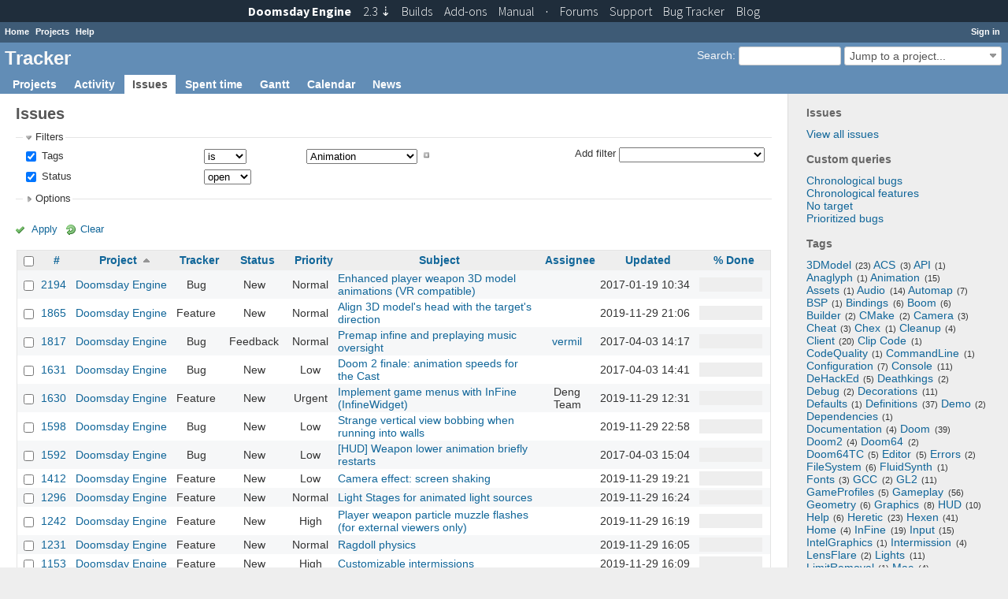

--- FILE ---
content_type: text/html; charset=utf-8
request_url: https://tracker.dengine.net/issues?f%5B%5D=tags&f%5B%5D=status_id&fields%5B%5D=tags&fields%5B%5D=status_id&op%5Bstatus_id%5D=o&op%5Btags%5D=%3D&operators%5Bstatus_id%5D=o&operators%5Btags%5D=%3D&set_filter=1&sort=project%2Cid%3Adesc%2Cupdated_on%3Adesc&v%5Bstatus_id%5D%5B%5D=&v%5Btags%5D%5B%5D=Animation&values%5Bstatus_id%5D%5B%5D=&values%5Btags%5D%5B%5D=Animation
body_size: 10895
content:
<!DOCTYPE html>
<html lang="en">
<head>
<meta charset="utf-8" />
<meta http-equiv="X-UA-Compatible" content="IE=edge"/>
<title>Issues - Tracker</title>
<meta name="viewport" content="width=device-width, initial-scale=1, maximum-scale=1, user-scalable=no">
<meta name="description" content="Redmine" />
<meta name="keywords" content="issue,bug,tracker" />
<meta name="csrf-param" content="authenticity_token" />
<meta name="csrf-token" content="j7YnP4YVxfXgDwmZPHmMXxMiRz+JHpjdKYgUeXDtIovPQhP5DW9dCHCOgd4pObGwHodbM6Q2CqlazrrFuJcIGA==" />
<link rel='shortcut icon' href='/favicon.ico?1398503531' />
<link rel="stylesheet" media="all" href="/stylesheets/jquery/jquery-ui-1.11.0.css?1427008229" />
<link rel="stylesheet" media="all" href="/stylesheets/application.css?1576854636" />
<link rel="stylesheet" media="all" href="/stylesheets/responsive.css?1535535967" />

<script src="/javascripts/jquery-1.11.1-ui-1.11.0-ujs-3.1.4.js?1448385120"></script>
<script src="/javascripts/application.js?1576854636"></script>
<script src="/javascripts/responsive.js?1535535967"></script>
<script>
//<![CDATA[
$(window).load(function(){ warnLeavingUnsaved('The current page contains unsaved text that will be lost if you leave this page.'); });
//]]>
</script>

<link href="https://fonts.googleapis.com/css?family=Source+Sans+Pro:300,400,400italic,700" rel='stylesheet' type='text/css'>
<link href="/stylesheets/topbar.css" rel='stylesheet' type='text/css'>

 <link rel="stylesheet" media="screen" href="/plugin_assets/redmine_tags/stylesheets/jquery.tagit.css?1499233440" />
<link rel="stylesheet" media="screen" href="/plugin_assets/redmine_tags/stylesheets/redmine_tags.css?1499233440" />
<script src="/plugin_assets/redmine_tags/javascripts/tag-it.min.js?1499233440"></script>
<!-- page specific tags -->
<script>
//<![CDATA[
var datepickerOptions={dateFormat: 'yy-mm-dd', firstDay: 1, showOn: 'button', buttonImageOnly: true, buttonImage: '/images/calendar.png?1398503532', showButtonPanel: true, showWeek: true, showOtherMonths: true, selectOtherMonths: true, changeMonth: true, changeYear: true, beforeShow: beforeShowDatePicker};
//]]>
</script>    <link rel="alternate" type="application/atom+xml" title="Issues" href="https://tracker.dengine.net/issues.atom" />
    <link rel="alternate" type="application/atom+xml" title="Details of all changes" href="https://tracker.dengine.net/issues/changes.atom" />
<script src="/javascripts/context_menu.js?1535535967"></script><link rel="stylesheet" media="screen" href="/stylesheets/context_menu.css?1535535967" /></head>
<body class="controller-issues action-index">

<div id="wrapper">

<div class="flyout-menu js-flyout-menu">


        <div class="flyout-menu__search">
            <form action="/search" accept-charset="UTF-8" method="get"><input name="utf8" type="hidden" value="&#x2713;" />
            <input type="hidden" name="issues" value="1" />
            <label class="search-magnifier search-magnifier--flyout" for="flyout-search">&#9906;</label>
            <input type="text" name="q" id="flyout-search" class="small js-search-input" placeholder="Search" />
</form>        </div>


        <h3>Project</h3>
        <span class="js-project-menu"></span>

    <h3>General</h3>
    <span class="js-general-menu"></span>

    <span class="js-sidebar flyout-menu__sidebar"></span>

    <h3>Profile</h3>
    <span class="js-profile-menu"></span>

</div>

<div id="wrapper2">
<div id="wrapper3">
<div id="top-menu">
    <div id="account">
        <ul><li><a class="login" href="/login">Sign in</a></li></ul>    </div>
    
    <ul><li><a class="home" href="/">Home</a></li><li><a class="projects" href="/projects">Projects</a></li><li><a class="help" href="https://www.redmine.org/guide">Help</a></li></ul></div>

<div id="header">

    <a href="#" class="mobile-toggle-button js-flyout-menu-toggle-button"></a>

    <div id="quick-search">
        <form action="/search" accept-charset="UTF-8" method="get"><input name="utf8" type="hidden" value="&#x2713;" />
        <input type="hidden" name="scope" />
        <input type="hidden" name="issues" value="1" />
        <label for='q'>
          <a accesskey="4" href="/search">Search</a>:
        </label>
        <input type="text" name="q" id="q" size="20" class="small" accesskey="f" />
</form>        <div id="project-jump" class="drdn"><span class="drdn-trigger">Jump to a project...</span><div class="drdn-content"><div class="quick-search"><input type="text" name="q" id="projects-quick-search" value="" class="autocomplete" data-automcomplete-url="/projects/autocomplete.js?jump=issues" autocomplete="off" /></div><div class="drdn-items projects selection"></div><div class="drdn-items all-projects selection"><a class="selected" href="/projects?jump=issues">All Projects</a></div></div></div>
    </div>

    <h1>Tracker</h1>

    <div id="main-menu" class="tabs">
        <ul><li><a class="projects" href="/projects">Projects</a></li><li><a class="activity" href="/activity">Activity</a></li><li><a class="issues selected" href="/issues">Issues</a></li><li><a class="time-entries" href="/time_entries">Spent time</a></li><li><a class="gantt" href="/issues/gantt">Gantt</a></li><li><a class="calendar" href="/issues/calendar">Calendar</a></li><li><a class="news" href="/news">News</a></li></ul>
        <div class="tabs-buttons" style="display:none;">
            <button class="tab-left" onclick="moveTabLeft(this); return false;"></button>
            <button class="tab-right" onclick="moveTabRight(this); return false;"></button>
        </div>
    </div>
</div>

<div id="main" class="">
    <div id="sidebar">
            <h3>Issues</h3>

<ul>
<li><a href="/issues?set_filter=1">View all issues</a></li>

</ul>

<h3>Custom queries</h3>
<ul class="queries"><li><a class="query" href="/issues?query_id=6">Chronological bugs</a></li>
<li><a class="query" href="/issues?query_id=5">Chronological features</a></li>
<li><a class="query" href="/issues?query_id=4">No target</a></li>
<li><a class="query" href="/issues?query_id=3">Prioritized bugs</a></li></ul>



  <link rel="stylesheet" media="screen" href="/plugin_assets/redmine_tags/stylesheets/jquery.tagit.css?1499233440" />
  <link rel="stylesheet" media="screen" href="/plugin_assets/redmine_tags/stylesheets/redmine_tags.css?1499233440" />
  <h3>Tags</h3>
  <div class="tags" style="text-align: left;"> <span class="tag-nube-4" style="font-size: 1em;"><span class="tag-label"><a href="/issues?f%5B%5D=tags&amp;f%5B%5D=status_id&amp;fields%5B%5D=tags&amp;fields%5B%5D=status_id&amp;op%5Bstatus_id%5D=o&amp;op%5Btags%5D=%3D&amp;operators%5Bstatus_id%5D=o&amp;operators%5Btags%5D=%3D&amp;set_filter=1&amp;v%5Bstatus_id%5D%5B%5D=&amp;v%5Btags%5D%5B%5D=3DModel&amp;values%5Bstatus_id%5D%5B%5D=&amp;values%5Btags%5D%5B%5D=3DModel">3DModel</a><span class="tag-count">(23)</span></span></span>  <span class="tag-nube-1" style="font-size: 1em;"><span class="tag-label"><a href="/issues?f%5B%5D=tags&amp;f%5B%5D=status_id&amp;fields%5B%5D=tags&amp;fields%5B%5D=status_id&amp;op%5Bstatus_id%5D=o&amp;op%5Btags%5D=%3D&amp;operators%5Bstatus_id%5D=o&amp;operators%5Btags%5D=%3D&amp;set_filter=1&amp;v%5Bstatus_id%5D%5B%5D=&amp;v%5Btags%5D%5B%5D=ACS&amp;values%5Bstatus_id%5D%5B%5D=&amp;values%5Btags%5D%5B%5D=ACS">ACS</a><span class="tag-count">(3)</span></span></span>  <span class="tag-nube-1" style="font-size: 1em;"><span class="tag-label"><a href="/issues?f%5B%5D=tags&amp;f%5B%5D=status_id&amp;fields%5B%5D=tags&amp;fields%5B%5D=status_id&amp;op%5Bstatus_id%5D=o&amp;op%5Btags%5D=%3D&amp;operators%5Bstatus_id%5D=o&amp;operators%5Btags%5D=%3D&amp;set_filter=1&amp;v%5Bstatus_id%5D%5B%5D=&amp;v%5Btags%5D%5B%5D=API&amp;values%5Bstatus_id%5D%5B%5D=&amp;values%5Btags%5D%5B%5D=API">API</a><span class="tag-count">(1)</span></span></span>  <span class="tag-nube-1" style="font-size: 1em;"><span class="tag-label"><a href="/issues?f%5B%5D=tags&amp;f%5B%5D=status_id&amp;fields%5B%5D=tags&amp;fields%5B%5D=status_id&amp;op%5Bstatus_id%5D=o&amp;op%5Btags%5D=%3D&amp;operators%5Bstatus_id%5D=o&amp;operators%5Btags%5D=%3D&amp;set_filter=1&amp;v%5Bstatus_id%5D%5B%5D=&amp;v%5Btags%5D%5B%5D=Anaglyph&amp;values%5Bstatus_id%5D%5B%5D=&amp;values%5Btags%5D%5B%5D=Anaglyph">Anaglyph</a><span class="tag-count">(1)</span></span></span>  <span class="tag-nube-2" style="font-size: 1em;"><span class="tag-label"><a href="/issues?f%5B%5D=tags&amp;f%5B%5D=status_id&amp;fields%5B%5D=tags&amp;fields%5B%5D=status_id&amp;op%5Bstatus_id%5D=o&amp;op%5Btags%5D=%3D&amp;operators%5Bstatus_id%5D=o&amp;operators%5Btags%5D=%3D&amp;set_filter=1&amp;v%5Bstatus_id%5D%5B%5D=&amp;v%5Btags%5D%5B%5D=Animation&amp;values%5Bstatus_id%5D%5B%5D=&amp;values%5Btags%5D%5B%5D=Animation">Animation</a><span class="tag-count">(15)</span></span></span>  <span class="tag-nube-1" style="font-size: 1em;"><span class="tag-label"><a href="/issues?f%5B%5D=tags&amp;f%5B%5D=status_id&amp;fields%5B%5D=tags&amp;fields%5B%5D=status_id&amp;op%5Bstatus_id%5D=o&amp;op%5Btags%5D=%3D&amp;operators%5Bstatus_id%5D=o&amp;operators%5Btags%5D=%3D&amp;set_filter=1&amp;v%5Bstatus_id%5D%5B%5D=&amp;v%5Btags%5D%5B%5D=Assets&amp;values%5Bstatus_id%5D%5B%5D=&amp;values%5Btags%5D%5B%5D=Assets">Assets</a><span class="tag-count">(1)</span></span></span>  <span class="tag-nube-3" style="font-size: 1em;"><span class="tag-label"><a href="/issues?f%5B%5D=tags&amp;f%5B%5D=status_id&amp;fields%5B%5D=tags&amp;fields%5B%5D=status_id&amp;op%5Bstatus_id%5D=o&amp;op%5Btags%5D=%3D&amp;operators%5Bstatus_id%5D=o&amp;operators%5Btags%5D=%3D&amp;set_filter=1&amp;v%5Bstatus_id%5D%5B%5D=&amp;v%5Btags%5D%5B%5D=Audio&amp;values%5Bstatus_id%5D%5B%5D=&amp;values%5Btags%5D%5B%5D=Audio">Audio</a><span class="tag-count">(14)</span></span></span>  <span class="tag-nube-2" style="font-size: 1em;"><span class="tag-label"><a href="/issues?f%5B%5D=tags&amp;f%5B%5D=status_id&amp;fields%5B%5D=tags&amp;fields%5B%5D=status_id&amp;op%5Bstatus_id%5D=o&amp;op%5Btags%5D=%3D&amp;operators%5Bstatus_id%5D=o&amp;operators%5Btags%5D=%3D&amp;set_filter=1&amp;v%5Bstatus_id%5D%5B%5D=&amp;v%5Btags%5D%5B%5D=Automap&amp;values%5Bstatus_id%5D%5B%5D=&amp;values%5Btags%5D%5B%5D=Automap">Automap</a><span class="tag-count">(7)</span></span></span>  <span class="tag-nube-1" style="font-size: 1em;"><span class="tag-label"><a href="/issues?f%5B%5D=tags&amp;f%5B%5D=status_id&amp;fields%5B%5D=tags&amp;fields%5B%5D=status_id&amp;op%5Bstatus_id%5D=o&amp;op%5Btags%5D=%3D&amp;operators%5Bstatus_id%5D=o&amp;operators%5Btags%5D=%3D&amp;set_filter=1&amp;v%5Bstatus_id%5D%5B%5D=&amp;v%5Btags%5D%5B%5D=BSP&amp;values%5Bstatus_id%5D%5B%5D=&amp;values%5Btags%5D%5B%5D=BSP">BSP</a><span class="tag-count">(1)</span></span></span>  <span class="tag-nube-2" style="font-size: 1em;"><span class="tag-label"><a href="/issues?f%5B%5D=tags&amp;f%5B%5D=status_id&amp;fields%5B%5D=tags&amp;fields%5B%5D=status_id&amp;op%5Bstatus_id%5D=o&amp;op%5Btags%5D=%3D&amp;operators%5Bstatus_id%5D=o&amp;operators%5Btags%5D=%3D&amp;set_filter=1&amp;v%5Bstatus_id%5D%5B%5D=&amp;v%5Btags%5D%5B%5D=Bindings&amp;values%5Bstatus_id%5D%5B%5D=&amp;values%5Btags%5D%5B%5D=Bindings">Bindings</a><span class="tag-count">(6)</span></span></span>  <span class="tag-nube-1" style="font-size: 1em;"><span class="tag-label"><a href="/issues?f%5B%5D=tags&amp;f%5B%5D=status_id&amp;fields%5B%5D=tags&amp;fields%5B%5D=status_id&amp;op%5Bstatus_id%5D=o&amp;op%5Btags%5D=%3D&amp;operators%5Bstatus_id%5D=o&amp;operators%5Btags%5D=%3D&amp;set_filter=1&amp;v%5Bstatus_id%5D%5B%5D=&amp;v%5Btags%5D%5B%5D=Boom&amp;values%5Bstatus_id%5D%5B%5D=&amp;values%5Btags%5D%5B%5D=Boom">Boom</a><span class="tag-count">(6)</span></span></span>  <span class="tag-nube-2" style="font-size: 1em;"><span class="tag-label"><a href="/issues?f%5B%5D=tags&amp;f%5B%5D=status_id&amp;fields%5B%5D=tags&amp;fields%5B%5D=status_id&amp;op%5Bstatus_id%5D=o&amp;op%5Btags%5D=%3D&amp;operators%5Bstatus_id%5D=o&amp;operators%5Btags%5D=%3D&amp;set_filter=1&amp;v%5Bstatus_id%5D%5B%5D=&amp;v%5Btags%5D%5B%5D=Builder&amp;values%5Bstatus_id%5D%5B%5D=&amp;values%5Btags%5D%5B%5D=Builder">Builder</a><span class="tag-count">(2)</span></span></span>  <span class="tag-nube-1" style="font-size: 1em;"><span class="tag-label"><a href="/issues?f%5B%5D=tags&amp;f%5B%5D=status_id&amp;fields%5B%5D=tags&amp;fields%5B%5D=status_id&amp;op%5Bstatus_id%5D=o&amp;op%5Btags%5D=%3D&amp;operators%5Bstatus_id%5D=o&amp;operators%5Btags%5D=%3D&amp;set_filter=1&amp;v%5Bstatus_id%5D%5B%5D=&amp;v%5Btags%5D%5B%5D=CMake&amp;values%5Bstatus_id%5D%5B%5D=&amp;values%5Btags%5D%5B%5D=CMake">CMake</a><span class="tag-count">(2)</span></span></span>  <span class="tag-nube-1" style="font-size: 1em;"><span class="tag-label"><a href="/issues?f%5B%5D=tags&amp;f%5B%5D=status_id&amp;fields%5B%5D=tags&amp;fields%5B%5D=status_id&amp;op%5Bstatus_id%5D=o&amp;op%5Btags%5D=%3D&amp;operators%5Bstatus_id%5D=o&amp;operators%5Btags%5D=%3D&amp;set_filter=1&amp;v%5Bstatus_id%5D%5B%5D=&amp;v%5Btags%5D%5B%5D=Camera&amp;values%5Bstatus_id%5D%5B%5D=&amp;values%5Btags%5D%5B%5D=Camera">Camera</a><span class="tag-count">(3)</span></span></span>  <span class="tag-nube-1" style="font-size: 1em;"><span class="tag-label"><a href="/issues?f%5B%5D=tags&amp;f%5B%5D=status_id&amp;fields%5B%5D=tags&amp;fields%5B%5D=status_id&amp;op%5Bstatus_id%5D=o&amp;op%5Btags%5D=%3D&amp;operators%5Bstatus_id%5D=o&amp;operators%5Btags%5D=%3D&amp;set_filter=1&amp;v%5Bstatus_id%5D%5B%5D=&amp;v%5Btags%5D%5B%5D=Cheat&amp;values%5Bstatus_id%5D%5B%5D=&amp;values%5Btags%5D%5B%5D=Cheat">Cheat</a><span class="tag-count">(3)</span></span></span>  <span class="tag-nube-1" style="font-size: 1em;"><span class="tag-label"><a href="/issues?f%5B%5D=tags&amp;f%5B%5D=status_id&amp;fields%5B%5D=tags&amp;fields%5B%5D=status_id&amp;op%5Bstatus_id%5D=o&amp;op%5Btags%5D=%3D&amp;operators%5Bstatus_id%5D=o&amp;operators%5Btags%5D=%3D&amp;set_filter=1&amp;v%5Bstatus_id%5D%5B%5D=&amp;v%5Btags%5D%5B%5D=Chex&amp;values%5Bstatus_id%5D%5B%5D=&amp;values%5Btags%5D%5B%5D=Chex">Chex</a><span class="tag-count">(1)</span></span></span>  <span class="tag-nube-1" style="font-size: 1em;"><span class="tag-label"><a href="/issues?f%5B%5D=tags&amp;f%5B%5D=status_id&amp;fields%5B%5D=tags&amp;fields%5B%5D=status_id&amp;op%5Bstatus_id%5D=o&amp;op%5Btags%5D=%3D&amp;operators%5Bstatus_id%5D=o&amp;operators%5Btags%5D=%3D&amp;set_filter=1&amp;v%5Bstatus_id%5D%5B%5D=&amp;v%5Btags%5D%5B%5D=Cleanup&amp;values%5Bstatus_id%5D%5B%5D=&amp;values%5Btags%5D%5B%5D=Cleanup">Cleanup</a><span class="tag-count">(4)</span></span></span>  <span class="tag-nube-4" style="font-size: 1em;"><span class="tag-label"><a href="/issues?f%5B%5D=tags&amp;f%5B%5D=status_id&amp;fields%5B%5D=tags&amp;fields%5B%5D=status_id&amp;op%5Bstatus_id%5D=o&amp;op%5Btags%5D=%3D&amp;operators%5Bstatus_id%5D=o&amp;operators%5Btags%5D=%3D&amp;set_filter=1&amp;v%5Bstatus_id%5D%5B%5D=&amp;v%5Btags%5D%5B%5D=Client&amp;values%5Bstatus_id%5D%5B%5D=&amp;values%5Btags%5D%5B%5D=Client">Client</a><span class="tag-count">(20)</span></span></span>  <span class="tag-nube-1" style="font-size: 1em;"><span class="tag-label"><a href="/issues?f%5B%5D=tags&amp;f%5B%5D=status_id&amp;fields%5B%5D=tags&amp;fields%5B%5D=status_id&amp;op%5Bstatus_id%5D=o&amp;op%5Btags%5D=%3D&amp;operators%5Bstatus_id%5D=o&amp;operators%5Btags%5D=%3D&amp;set_filter=1&amp;v%5Bstatus_id%5D%5B%5D=&amp;v%5Btags%5D%5B%5D=Clip+Code&amp;values%5Bstatus_id%5D%5B%5D=&amp;values%5Btags%5D%5B%5D=Clip+Code">Clip Code</a><span class="tag-count">(1)</span></span></span>  <span class="tag-nube-1" style="font-size: 1em;"><span class="tag-label"><a href="/issues?f%5B%5D=tags&amp;f%5B%5D=status_id&amp;fields%5B%5D=tags&amp;fields%5B%5D=status_id&amp;op%5Bstatus_id%5D=o&amp;op%5Btags%5D=%3D&amp;operators%5Bstatus_id%5D=o&amp;operators%5Btags%5D=%3D&amp;set_filter=1&amp;v%5Bstatus_id%5D%5B%5D=&amp;v%5Btags%5D%5B%5D=CodeQuality&amp;values%5Bstatus_id%5D%5B%5D=&amp;values%5Btags%5D%5B%5D=CodeQuality">CodeQuality</a><span class="tag-count">(1)</span></span></span>  <span class="tag-nube-1" style="font-size: 1em;"><span class="tag-label"><a href="/issues?f%5B%5D=tags&amp;f%5B%5D=status_id&amp;fields%5B%5D=tags&amp;fields%5B%5D=status_id&amp;op%5Bstatus_id%5D=o&amp;op%5Btags%5D=%3D&amp;operators%5Bstatus_id%5D=o&amp;operators%5Btags%5D=%3D&amp;set_filter=1&amp;v%5Bstatus_id%5D%5B%5D=&amp;v%5Btags%5D%5B%5D=CommandLine&amp;values%5Bstatus_id%5D%5B%5D=&amp;values%5Btags%5D%5B%5D=CommandLine">CommandLine</a><span class="tag-count">(1)</span></span></span>  <span class="tag-nube-1" style="font-size: 1em;"><span class="tag-label"><a href="/issues?f%5B%5D=tags&amp;f%5B%5D=status_id&amp;fields%5B%5D=tags&amp;fields%5B%5D=status_id&amp;op%5Bstatus_id%5D=o&amp;op%5Btags%5D=%3D&amp;operators%5Bstatus_id%5D=o&amp;operators%5Btags%5D=%3D&amp;set_filter=1&amp;v%5Bstatus_id%5D%5B%5D=&amp;v%5Btags%5D%5B%5D=Configuration&amp;values%5Bstatus_id%5D%5B%5D=&amp;values%5Btags%5D%5B%5D=Configuration">Configuration</a><span class="tag-count">(7)</span></span></span>  <span class="tag-nube-2" style="font-size: 1em;"><span class="tag-label"><a href="/issues?f%5B%5D=tags&amp;f%5B%5D=status_id&amp;fields%5B%5D=tags&amp;fields%5B%5D=status_id&amp;op%5Bstatus_id%5D=o&amp;op%5Btags%5D=%3D&amp;operators%5Bstatus_id%5D=o&amp;operators%5Btags%5D=%3D&amp;set_filter=1&amp;v%5Bstatus_id%5D%5B%5D=&amp;v%5Btags%5D%5B%5D=Console&amp;values%5Bstatus_id%5D%5B%5D=&amp;values%5Btags%5D%5B%5D=Console">Console</a><span class="tag-count">(11)</span></span></span>  <span class="tag-nube-1" style="font-size: 1em;"><span class="tag-label"><a href="/issues?f%5B%5D=tags&amp;f%5B%5D=status_id&amp;fields%5B%5D=tags&amp;fields%5B%5D=status_id&amp;op%5Bstatus_id%5D=o&amp;op%5Btags%5D=%3D&amp;operators%5Bstatus_id%5D=o&amp;operators%5Btags%5D=%3D&amp;set_filter=1&amp;v%5Bstatus_id%5D%5B%5D=&amp;v%5Btags%5D%5B%5D=DeHackEd&amp;values%5Bstatus_id%5D%5B%5D=&amp;values%5Btags%5D%5B%5D=DeHackEd">DeHackEd</a><span class="tag-count">(5)</span></span></span>  <span class="tag-nube-1" style="font-size: 1em;"><span class="tag-label"><a href="/issues?f%5B%5D=tags&amp;f%5B%5D=status_id&amp;fields%5B%5D=tags&amp;fields%5B%5D=status_id&amp;op%5Bstatus_id%5D=o&amp;op%5Btags%5D=%3D&amp;operators%5Bstatus_id%5D=o&amp;operators%5Btags%5D=%3D&amp;set_filter=1&amp;v%5Bstatus_id%5D%5B%5D=&amp;v%5Btags%5D%5B%5D=Deathkings&amp;values%5Bstatus_id%5D%5B%5D=&amp;values%5Btags%5D%5B%5D=Deathkings">Deathkings</a><span class="tag-count">(2)</span></span></span>  <span class="tag-nube-1" style="font-size: 1em;"><span class="tag-label"><a href="/issues?f%5B%5D=tags&amp;f%5B%5D=status_id&amp;fields%5B%5D=tags&amp;fields%5B%5D=status_id&amp;op%5Bstatus_id%5D=o&amp;op%5Btags%5D=%3D&amp;operators%5Bstatus_id%5D=o&amp;operators%5Btags%5D=%3D&amp;set_filter=1&amp;v%5Bstatus_id%5D%5B%5D=&amp;v%5Btags%5D%5B%5D=Debug&amp;values%5Bstatus_id%5D%5B%5D=&amp;values%5Btags%5D%5B%5D=Debug">Debug</a><span class="tag-count">(2)</span></span></span>  <span class="tag-nube-2" style="font-size: 1em;"><span class="tag-label"><a href="/issues?f%5B%5D=tags&amp;f%5B%5D=status_id&amp;fields%5B%5D=tags&amp;fields%5B%5D=status_id&amp;op%5Bstatus_id%5D=o&amp;op%5Btags%5D=%3D&amp;operators%5Bstatus_id%5D=o&amp;operators%5Btags%5D=%3D&amp;set_filter=1&amp;v%5Bstatus_id%5D%5B%5D=&amp;v%5Btags%5D%5B%5D=Decorations&amp;values%5Bstatus_id%5D%5B%5D=&amp;values%5Btags%5D%5B%5D=Decorations">Decorations</a><span class="tag-count">(11)</span></span></span>  <span class="tag-nube-1" style="font-size: 1em;"><span class="tag-label"><a href="/issues?f%5B%5D=tags&amp;f%5B%5D=status_id&amp;fields%5B%5D=tags&amp;fields%5B%5D=status_id&amp;op%5Bstatus_id%5D=o&amp;op%5Btags%5D=%3D&amp;operators%5Bstatus_id%5D=o&amp;operators%5Btags%5D=%3D&amp;set_filter=1&amp;v%5Bstatus_id%5D%5B%5D=&amp;v%5Btags%5D%5B%5D=Defaults&amp;values%5Bstatus_id%5D%5B%5D=&amp;values%5Btags%5D%5B%5D=Defaults">Defaults</a><span class="tag-count">(1)</span></span></span>  <span class="tag-nube-4" style="font-size: 1em;"><span class="tag-label"><a href="/issues?f%5B%5D=tags&amp;f%5B%5D=status_id&amp;fields%5B%5D=tags&amp;fields%5B%5D=status_id&amp;op%5Bstatus_id%5D=o&amp;op%5Btags%5D=%3D&amp;operators%5Bstatus_id%5D=o&amp;operators%5Btags%5D=%3D&amp;set_filter=1&amp;v%5Bstatus_id%5D%5B%5D=&amp;v%5Btags%5D%5B%5D=Definitions&amp;values%5Bstatus_id%5D%5B%5D=&amp;values%5Btags%5D%5B%5D=Definitions">Definitions</a><span class="tag-count">(37)</span></span></span>  <span class="tag-nube-1" style="font-size: 1em;"><span class="tag-label"><a href="/issues?f%5B%5D=tags&amp;f%5B%5D=status_id&amp;fields%5B%5D=tags&amp;fields%5B%5D=status_id&amp;op%5Bstatus_id%5D=o&amp;op%5Btags%5D=%3D&amp;operators%5Bstatus_id%5D=o&amp;operators%5Btags%5D=%3D&amp;set_filter=1&amp;v%5Bstatus_id%5D%5B%5D=&amp;v%5Btags%5D%5B%5D=Demo&amp;values%5Bstatus_id%5D%5B%5D=&amp;values%5Btags%5D%5B%5D=Demo">Demo</a><span class="tag-count">(2)</span></span></span>  <span class="tag-nube-1" style="font-size: 1em;"><span class="tag-label"><a href="/issues?f%5B%5D=tags&amp;f%5B%5D=status_id&amp;fields%5B%5D=tags&amp;fields%5B%5D=status_id&amp;op%5Bstatus_id%5D=o&amp;op%5Btags%5D=%3D&amp;operators%5Bstatus_id%5D=o&amp;operators%5Btags%5D=%3D&amp;set_filter=1&amp;v%5Bstatus_id%5D%5B%5D=&amp;v%5Btags%5D%5B%5D=Dependencies&amp;values%5Bstatus_id%5D%5B%5D=&amp;values%5Btags%5D%5B%5D=Dependencies">Dependencies</a><span class="tag-count">(1)</span></span></span>  <span class="tag-nube-1" style="font-size: 1em;"><span class="tag-label"><a href="/issues?f%5B%5D=tags&amp;f%5B%5D=status_id&amp;fields%5B%5D=tags&amp;fields%5B%5D=status_id&amp;op%5Bstatus_id%5D=o&amp;op%5Btags%5D=%3D&amp;operators%5Bstatus_id%5D=o&amp;operators%5Btags%5D=%3D&amp;set_filter=1&amp;v%5Bstatus_id%5D%5B%5D=&amp;v%5Btags%5D%5B%5D=Documentation&amp;values%5Bstatus_id%5D%5B%5D=&amp;values%5Btags%5D%5B%5D=Documentation">Documentation</a><span class="tag-count">(4)</span></span></span>  <span class="tag-nube-4" style="font-size: 1em;"><span class="tag-label"><a href="/issues?f%5B%5D=tags&amp;f%5B%5D=status_id&amp;fields%5B%5D=tags&amp;fields%5B%5D=status_id&amp;op%5Bstatus_id%5D=o&amp;op%5Btags%5D=%3D&amp;operators%5Bstatus_id%5D=o&amp;operators%5Btags%5D=%3D&amp;set_filter=1&amp;v%5Bstatus_id%5D%5B%5D=&amp;v%5Btags%5D%5B%5D=Doom&amp;values%5Bstatus_id%5D%5B%5D=&amp;values%5Btags%5D%5B%5D=Doom">Doom</a><span class="tag-count">(39)</span></span></span>  <span class="tag-nube-1" style="font-size: 1em;"><span class="tag-label"><a href="/issues?f%5B%5D=tags&amp;f%5B%5D=status_id&amp;fields%5B%5D=tags&amp;fields%5B%5D=status_id&amp;op%5Bstatus_id%5D=o&amp;op%5Btags%5D=%3D&amp;operators%5Bstatus_id%5D=o&amp;operators%5Btags%5D=%3D&amp;set_filter=1&amp;v%5Bstatus_id%5D%5B%5D=&amp;v%5Btags%5D%5B%5D=Doom2&amp;values%5Bstatus_id%5D%5B%5D=&amp;values%5Btags%5D%5B%5D=Doom2">Doom2</a><span class="tag-count">(4)</span></span></span>  <span class="tag-nube-1" style="font-size: 1em;"><span class="tag-label"><a href="/issues?f%5B%5D=tags&amp;f%5B%5D=status_id&amp;fields%5B%5D=tags&amp;fields%5B%5D=status_id&amp;op%5Bstatus_id%5D=o&amp;op%5Btags%5D=%3D&amp;operators%5Bstatus_id%5D=o&amp;operators%5Btags%5D=%3D&amp;set_filter=1&amp;v%5Bstatus_id%5D%5B%5D=&amp;v%5Btags%5D%5B%5D=Doom64&amp;values%5Bstatus_id%5D%5B%5D=&amp;values%5Btags%5D%5B%5D=Doom64">Doom64</a><span class="tag-count">(2)</span></span></span>  <span class="tag-nube-1" style="font-size: 1em;"><span class="tag-label"><a href="/issues?f%5B%5D=tags&amp;f%5B%5D=status_id&amp;fields%5B%5D=tags&amp;fields%5B%5D=status_id&amp;op%5Bstatus_id%5D=o&amp;op%5Btags%5D=%3D&amp;operators%5Bstatus_id%5D=o&amp;operators%5Btags%5D=%3D&amp;set_filter=1&amp;v%5Bstatus_id%5D%5B%5D=&amp;v%5Btags%5D%5B%5D=Doom64TC&amp;values%5Bstatus_id%5D%5B%5D=&amp;values%5Btags%5D%5B%5D=Doom64TC">Doom64TC</a><span class="tag-count">(5)</span></span></span>  <span class="tag-nube-1" style="font-size: 1em;"><span class="tag-label"><a href="/issues?f%5B%5D=tags&amp;f%5B%5D=status_id&amp;fields%5B%5D=tags&amp;fields%5B%5D=status_id&amp;op%5Bstatus_id%5D=o&amp;op%5Btags%5D=%3D&amp;operators%5Bstatus_id%5D=o&amp;operators%5Btags%5D=%3D&amp;set_filter=1&amp;v%5Bstatus_id%5D%5B%5D=&amp;v%5Btags%5D%5B%5D=Editor&amp;values%5Bstatus_id%5D%5B%5D=&amp;values%5Btags%5D%5B%5D=Editor">Editor</a><span class="tag-count">(5)</span></span></span>  <span class="tag-nube-1" style="font-size: 1em;"><span class="tag-label"><a href="/issues?f%5B%5D=tags&amp;f%5B%5D=status_id&amp;fields%5B%5D=tags&amp;fields%5B%5D=status_id&amp;op%5Bstatus_id%5D=o&amp;op%5Btags%5D=%3D&amp;operators%5Bstatus_id%5D=o&amp;operators%5Btags%5D=%3D&amp;set_filter=1&amp;v%5Bstatus_id%5D%5B%5D=&amp;v%5Btags%5D%5B%5D=Errors&amp;values%5Bstatus_id%5D%5B%5D=&amp;values%5Btags%5D%5B%5D=Errors">Errors</a><span class="tag-count">(2)</span></span></span>  <span class="tag-nube-2" style="font-size: 1em;"><span class="tag-label"><a href="/issues?f%5B%5D=tags&amp;f%5B%5D=status_id&amp;fields%5B%5D=tags&amp;fields%5B%5D=status_id&amp;op%5Bstatus_id%5D=o&amp;op%5Btags%5D=%3D&amp;operators%5Bstatus_id%5D=o&amp;operators%5Btags%5D=%3D&amp;set_filter=1&amp;v%5Bstatus_id%5D%5B%5D=&amp;v%5Btags%5D%5B%5D=FileSystem&amp;values%5Bstatus_id%5D%5B%5D=&amp;values%5Btags%5D%5B%5D=FileSystem">FileSystem</a><span class="tag-count">(6)</span></span></span>  <span class="tag-nube-1" style="font-size: 1em;"><span class="tag-label"><a href="/issues?f%5B%5D=tags&amp;f%5B%5D=status_id&amp;fields%5B%5D=tags&amp;fields%5B%5D=status_id&amp;op%5Bstatus_id%5D=o&amp;op%5Btags%5D=%3D&amp;operators%5Bstatus_id%5D=o&amp;operators%5Btags%5D=%3D&amp;set_filter=1&amp;v%5Bstatus_id%5D%5B%5D=&amp;v%5Btags%5D%5B%5D=FluidSynth&amp;values%5Bstatus_id%5D%5B%5D=&amp;values%5Btags%5D%5B%5D=FluidSynth">FluidSynth</a><span class="tag-count">(1)</span></span></span>  <span class="tag-nube-1" style="font-size: 1em;"><span class="tag-label"><a href="/issues?f%5B%5D=tags&amp;f%5B%5D=status_id&amp;fields%5B%5D=tags&amp;fields%5B%5D=status_id&amp;op%5Bstatus_id%5D=o&amp;op%5Btags%5D=%3D&amp;operators%5Bstatus_id%5D=o&amp;operators%5Btags%5D=%3D&amp;set_filter=1&amp;v%5Bstatus_id%5D%5B%5D=&amp;v%5Btags%5D%5B%5D=Fonts&amp;values%5Bstatus_id%5D%5B%5D=&amp;values%5Btags%5D%5B%5D=Fonts">Fonts</a><span class="tag-count">(3)</span></span></span>  <span class="tag-nube-1" style="font-size: 1em;"><span class="tag-label"><a href="/issues?f%5B%5D=tags&amp;f%5B%5D=status_id&amp;fields%5B%5D=tags&amp;fields%5B%5D=status_id&amp;op%5Bstatus_id%5D=o&amp;op%5Btags%5D=%3D&amp;operators%5Bstatus_id%5D=o&amp;operators%5Btags%5D=%3D&amp;set_filter=1&amp;v%5Bstatus_id%5D%5B%5D=&amp;v%5Btags%5D%5B%5D=GCC&amp;values%5Bstatus_id%5D%5B%5D=&amp;values%5Btags%5D%5B%5D=GCC">GCC</a><span class="tag-count">(2)</span></span></span>  <span class="tag-nube-2" style="font-size: 1em;"><span class="tag-label"><a href="/issues?f%5B%5D=tags&amp;f%5B%5D=status_id&amp;fields%5B%5D=tags&amp;fields%5B%5D=status_id&amp;op%5Bstatus_id%5D=o&amp;op%5Btags%5D=%3D&amp;operators%5Bstatus_id%5D=o&amp;operators%5Btags%5D=%3D&amp;set_filter=1&amp;v%5Bstatus_id%5D%5B%5D=&amp;v%5Btags%5D%5B%5D=GL2&amp;values%5Bstatus_id%5D%5B%5D=&amp;values%5Btags%5D%5B%5D=GL2">GL2</a><span class="tag-count">(11)</span></span></span>  <span class="tag-nube-2" style="font-size: 1em;"><span class="tag-label"><a href="/issues?f%5B%5D=tags&amp;f%5B%5D=status_id&amp;fields%5B%5D=tags&amp;fields%5B%5D=status_id&amp;op%5Bstatus_id%5D=o&amp;op%5Btags%5D=%3D&amp;operators%5Bstatus_id%5D=o&amp;operators%5Btags%5D=%3D&amp;set_filter=1&amp;v%5Bstatus_id%5D%5B%5D=&amp;v%5Btags%5D%5B%5D=GameProfiles&amp;values%5Bstatus_id%5D%5B%5D=&amp;values%5Btags%5D%5B%5D=GameProfiles">GameProfiles</a><span class="tag-count">(5)</span></span></span>  <span class="tag-nube-6" style="font-size: 1em;"><span class="tag-label"><a href="/issues?f%5B%5D=tags&amp;f%5B%5D=status_id&amp;fields%5B%5D=tags&amp;fields%5B%5D=status_id&amp;op%5Bstatus_id%5D=o&amp;op%5Btags%5D=%3D&amp;operators%5Bstatus_id%5D=o&amp;operators%5Btags%5D=%3D&amp;set_filter=1&amp;v%5Bstatus_id%5D%5B%5D=&amp;v%5Btags%5D%5B%5D=Gameplay&amp;values%5Bstatus_id%5D%5B%5D=&amp;values%5Btags%5D%5B%5D=Gameplay">Gameplay</a><span class="tag-count">(56)</span></span></span>  <span class="tag-nube-1" style="font-size: 1em;"><span class="tag-label"><a href="/issues?f%5B%5D=tags&amp;f%5B%5D=status_id&amp;fields%5B%5D=tags&amp;fields%5B%5D=status_id&amp;op%5Bstatus_id%5D=o&amp;op%5Btags%5D=%3D&amp;operators%5Bstatus_id%5D=o&amp;operators%5Btags%5D=%3D&amp;set_filter=1&amp;v%5Bstatus_id%5D%5B%5D=&amp;v%5Btags%5D%5B%5D=Geometry&amp;values%5Bstatus_id%5D%5B%5D=&amp;values%5Btags%5D%5B%5D=Geometry">Geometry</a><span class="tag-count">(6)</span></span></span>  <span class="tag-nube-2" style="font-size: 1em;"><span class="tag-label"><a href="/issues?f%5B%5D=tags&amp;f%5B%5D=status_id&amp;fields%5B%5D=tags&amp;fields%5B%5D=status_id&amp;op%5Bstatus_id%5D=o&amp;op%5Btags%5D=%3D&amp;operators%5Bstatus_id%5D=o&amp;operators%5Btags%5D=%3D&amp;set_filter=1&amp;v%5Bstatus_id%5D%5B%5D=&amp;v%5Btags%5D%5B%5D=Graphics&amp;values%5Bstatus_id%5D%5B%5D=&amp;values%5Btags%5D%5B%5D=Graphics">Graphics</a><span class="tag-count">(8)</span></span></span>  <span class="tag-nube-2" style="font-size: 1em;"><span class="tag-label"><a href="/issues?f%5B%5D=tags&amp;f%5B%5D=status_id&amp;fields%5B%5D=tags&amp;fields%5B%5D=status_id&amp;op%5Bstatus_id%5D=o&amp;op%5Btags%5D=%3D&amp;operators%5Bstatus_id%5D=o&amp;operators%5Btags%5D=%3D&amp;set_filter=1&amp;v%5Bstatus_id%5D%5B%5D=&amp;v%5Btags%5D%5B%5D=HUD&amp;values%5Bstatus_id%5D%5B%5D=&amp;values%5Btags%5D%5B%5D=HUD">HUD</a><span class="tag-count">(10)</span></span></span>  <span class="tag-nube-1" style="font-size: 1em;"><span class="tag-label"><a href="/issues?f%5B%5D=tags&amp;f%5B%5D=status_id&amp;fields%5B%5D=tags&amp;fields%5B%5D=status_id&amp;op%5Bstatus_id%5D=o&amp;op%5Btags%5D=%3D&amp;operators%5Bstatus_id%5D=o&amp;operators%5Btags%5D=%3D&amp;set_filter=1&amp;v%5Bstatus_id%5D%5B%5D=&amp;v%5Btags%5D%5B%5D=Help&amp;values%5Bstatus_id%5D%5B%5D=&amp;values%5Btags%5D%5B%5D=Help">Help</a><span class="tag-count">(6)</span></span></span>  <span class="tag-nube-3" style="font-size: 1em;"><span class="tag-label"><a href="/issues?f%5B%5D=tags&amp;f%5B%5D=status_id&amp;fields%5B%5D=tags&amp;fields%5B%5D=status_id&amp;op%5Bstatus_id%5D=o&amp;op%5Btags%5D=%3D&amp;operators%5Bstatus_id%5D=o&amp;operators%5Btags%5D=%3D&amp;set_filter=1&amp;v%5Bstatus_id%5D%5B%5D=&amp;v%5Btags%5D%5B%5D=Heretic&amp;values%5Bstatus_id%5D%5B%5D=&amp;values%5Btags%5D%5B%5D=Heretic">Heretic</a><span class="tag-count">(23)</span></span></span>  <span class="tag-nube-5" style="font-size: 1em;"><span class="tag-label"><a href="/issues?f%5B%5D=tags&amp;f%5B%5D=status_id&amp;fields%5B%5D=tags&amp;fields%5B%5D=status_id&amp;op%5Bstatus_id%5D=o&amp;op%5Btags%5D=%3D&amp;operators%5Bstatus_id%5D=o&amp;operators%5Btags%5D=%3D&amp;set_filter=1&amp;v%5Bstatus_id%5D%5B%5D=&amp;v%5Btags%5D%5B%5D=Hexen&amp;values%5Bstatus_id%5D%5B%5D=&amp;values%5Btags%5D%5B%5D=Hexen">Hexen</a><span class="tag-count">(41)</span></span></span>  <span class="tag-nube-2" style="font-size: 1em;"><span class="tag-label"><a href="/issues?f%5B%5D=tags&amp;f%5B%5D=status_id&amp;fields%5B%5D=tags&amp;fields%5B%5D=status_id&amp;op%5Bstatus_id%5D=o&amp;op%5Btags%5D=%3D&amp;operators%5Bstatus_id%5D=o&amp;operators%5Btags%5D=%3D&amp;set_filter=1&amp;v%5Bstatus_id%5D%5B%5D=&amp;v%5Btags%5D%5B%5D=Home&amp;values%5Bstatus_id%5D%5B%5D=&amp;values%5Btags%5D%5B%5D=Home">Home</a><span class="tag-count">(4)</span></span></span>  <span class="tag-nube-2" style="font-size: 1em;"><span class="tag-label"><a href="/issues?f%5B%5D=tags&amp;f%5B%5D=status_id&amp;fields%5B%5D=tags&amp;fields%5B%5D=status_id&amp;op%5Bstatus_id%5D=o&amp;op%5Btags%5D=%3D&amp;operators%5Bstatus_id%5D=o&amp;operators%5Btags%5D=%3D&amp;set_filter=1&amp;v%5Bstatus_id%5D%5B%5D=&amp;v%5Btags%5D%5B%5D=InFine&amp;values%5Bstatus_id%5D%5B%5D=&amp;values%5Btags%5D%5B%5D=InFine">InFine</a><span class="tag-count">(19)</span></span></span>  <span class="tag-nube-3" style="font-size: 1em;"><span class="tag-label"><a href="/issues?f%5B%5D=tags&amp;f%5B%5D=status_id&amp;fields%5B%5D=tags&amp;fields%5B%5D=status_id&amp;op%5Bstatus_id%5D=o&amp;op%5Btags%5D=%3D&amp;operators%5Bstatus_id%5D=o&amp;operators%5Btags%5D=%3D&amp;set_filter=1&amp;v%5Bstatus_id%5D%5B%5D=&amp;v%5Btags%5D%5B%5D=Input&amp;values%5Bstatus_id%5D%5B%5D=&amp;values%5Btags%5D%5B%5D=Input">Input</a><span class="tag-count">(15)</span></span></span>  <span class="tag-nube-1" style="font-size: 1em;"><span class="tag-label"><a href="/issues?f%5B%5D=tags&amp;f%5B%5D=status_id&amp;fields%5B%5D=tags&amp;fields%5B%5D=status_id&amp;op%5Bstatus_id%5D=o&amp;op%5Btags%5D=%3D&amp;operators%5Bstatus_id%5D=o&amp;operators%5Btags%5D=%3D&amp;set_filter=1&amp;v%5Bstatus_id%5D%5B%5D=&amp;v%5Btags%5D%5B%5D=IntelGraphics&amp;values%5Bstatus_id%5D%5B%5D=&amp;values%5Btags%5D%5B%5D=IntelGraphics">IntelGraphics</a><span class="tag-count">(1)</span></span></span>  <span class="tag-nube-1" style="font-size: 1em;"><span class="tag-label"><a href="/issues?f%5B%5D=tags&amp;f%5B%5D=status_id&amp;fields%5B%5D=tags&amp;fields%5B%5D=status_id&amp;op%5Bstatus_id%5D=o&amp;op%5Btags%5D=%3D&amp;operators%5Bstatus_id%5D=o&amp;operators%5Btags%5D=%3D&amp;set_filter=1&amp;v%5Bstatus_id%5D%5B%5D=&amp;v%5Btags%5D%5B%5D=Intermission&amp;values%5Bstatus_id%5D%5B%5D=&amp;values%5Btags%5D%5B%5D=Intermission">Intermission</a><span class="tag-count">(4)</span></span></span>  <span class="tag-nube-1" style="font-size: 1em;"><span class="tag-label"><a href="/issues?f%5B%5D=tags&amp;f%5B%5D=status_id&amp;fields%5B%5D=tags&amp;fields%5B%5D=status_id&amp;op%5Bstatus_id%5D=o&amp;op%5Btags%5D=%3D&amp;operators%5Bstatus_id%5D=o&amp;operators%5Btags%5D=%3D&amp;set_filter=1&amp;v%5Bstatus_id%5D%5B%5D=&amp;v%5Btags%5D%5B%5D=LensFlare&amp;values%5Bstatus_id%5D%5B%5D=&amp;values%5Btags%5D%5B%5D=LensFlare">LensFlare</a><span class="tag-count">(2)</span></span></span>  <span class="tag-nube-2" style="font-size: 1em;"><span class="tag-label"><a href="/issues?f%5B%5D=tags&amp;f%5B%5D=status_id&amp;fields%5B%5D=tags&amp;fields%5B%5D=status_id&amp;op%5Bstatus_id%5D=o&amp;op%5Btags%5D=%3D&amp;operators%5Bstatus_id%5D=o&amp;operators%5Btags%5D=%3D&amp;set_filter=1&amp;v%5Bstatus_id%5D%5B%5D=&amp;v%5Btags%5D%5B%5D=Lights&amp;values%5Bstatus_id%5D%5B%5D=&amp;values%5Btags%5D%5B%5D=Lights">Lights</a><span class="tag-count">(11)</span></span></span>  <span class="tag-nube-1" style="font-size: 1em;"><span class="tag-label"><a href="/issues?f%5B%5D=tags&amp;f%5B%5D=status_id&amp;fields%5B%5D=tags&amp;fields%5B%5D=status_id&amp;op%5Bstatus_id%5D=o&amp;op%5Btags%5D=%3D&amp;operators%5Bstatus_id%5D=o&amp;operators%5Btags%5D=%3D&amp;set_filter=1&amp;v%5Bstatus_id%5D%5B%5D=&amp;v%5Btags%5D%5B%5D=LimitRemoval&amp;values%5Bstatus_id%5D%5B%5D=&amp;values%5Btags%5D%5B%5D=LimitRemoval">LimitRemoval</a><span class="tag-count">(1)</span></span></span>  <span class="tag-nube-2" style="font-size: 1em;"><span class="tag-label"><a href="/issues?f%5B%5D=tags&amp;f%5B%5D=status_id&amp;fields%5B%5D=tags&amp;fields%5B%5D=status_id&amp;op%5Bstatus_id%5D=o&amp;op%5Btags%5D=%3D&amp;operators%5Bstatus_id%5D=o&amp;operators%5Btags%5D=%3D&amp;set_filter=1&amp;v%5Bstatus_id%5D%5B%5D=&amp;v%5Btags%5D%5B%5D=Mac&amp;values%5Bstatus_id%5D%5B%5D=&amp;values%5Btags%5D%5B%5D=Mac">Mac</a><span class="tag-count">(4)</span></span></span>  <span class="tag-nube-3" style="font-size: 1em;"><span class="tag-label"><a href="/issues?f%5B%5D=tags&amp;f%5B%5D=status_id&amp;fields%5B%5D=tags&amp;fields%5B%5D=status_id&amp;op%5Bstatus_id%5D=o&amp;op%5Btags%5D=%3D&amp;operators%5Bstatus_id%5D=o&amp;operators%5Btags%5D=%3D&amp;set_filter=1&amp;v%5Bstatus_id%5D%5B%5D=&amp;v%5Btags%5D%5B%5D=MapData&amp;values%5Bstatus_id%5D%5B%5D=&amp;values%5Btags%5D%5B%5D=MapData">MapData</a><span class="tag-count">(31)</span></span></span>  <span class="tag-nube-1" style="font-size: 1em;"><span class="tag-label"><a href="/issues?f%5B%5D=tags&amp;f%5B%5D=status_id&amp;fields%5B%5D=tags&amp;fields%5B%5D=status_id&amp;op%5Bstatus_id%5D=o&amp;op%5Btags%5D=%3D&amp;operators%5Bstatus_id%5D=o&amp;operators%5Btags%5D=%3D&amp;set_filter=1&amp;v%5Bstatus_id%5D%5B%5D=&amp;v%5Btags%5D%5B%5D=MasterServer&amp;values%5Bstatus_id%5D%5B%5D=&amp;values%5Btags%5D%5B%5D=MasterServer">MasterServer</a><span class="tag-count">(2)</span></span></span>  <span class="tag-nube-2" style="font-size: 1em;"><span class="tag-label"><a href="/issues?f%5B%5D=tags&amp;f%5B%5D=status_id&amp;fields%5B%5D=tags&amp;fields%5B%5D=status_id&amp;op%5Bstatus_id%5D=o&amp;op%5Btags%5D=%3D&amp;operators%5Bstatus_id%5D=o&amp;operators%5Btags%5D=%3D&amp;set_filter=1&amp;v%5Bstatus_id%5D%5B%5D=&amp;v%5Btags%5D%5B%5D=Materials&amp;values%5Bstatus_id%5D%5B%5D=&amp;values%5Btags%5D%5B%5D=Materials">Materials</a><span class="tag-count">(6)</span></span></span>  <span class="tag-nube-3" style="font-size: 1em;"><span class="tag-label"><a href="/issues?f%5B%5D=tags&amp;f%5B%5D=status_id&amp;fields%5B%5D=tags&amp;fields%5B%5D=status_id&amp;op%5Bstatus_id%5D=o&amp;op%5Btags%5D=%3D&amp;operators%5Bstatus_id%5D=o&amp;operators%5Btags%5D=%3D&amp;set_filter=1&amp;v%5Bstatus_id%5D%5B%5D=&amp;v%5Btags%5D%5B%5D=Menu&amp;values%5Bstatus_id%5D%5B%5D=&amp;values%5Btags%5D%5B%5D=Menu">Menu</a><span class="tag-count">(18)</span></span></span>  <span class="tag-nube-3" style="font-size: 1em;"><span class="tag-label"><a href="/issues?f%5B%5D=tags&amp;f%5B%5D=status_id&amp;fields%5B%5D=tags&amp;fields%5B%5D=status_id&amp;op%5Bstatus_id%5D=o&amp;op%5Btags%5D=%3D&amp;operators%5Bstatus_id%5D=o&amp;operators%5Btags%5D=%3D&amp;set_filter=1&amp;v%5Bstatus_id%5D%5B%5D=&amp;v%5Btags%5D%5B%5D=Mod&amp;values%5Bstatus_id%5D%5B%5D=&amp;values%5Btags%5D%5B%5D=Mod">Mod</a><span class="tag-count">(32)</span></span></span>  <span class="tag-nube-5" style="font-size: 1em;"><span class="tag-label"><a href="/issues?f%5B%5D=tags&amp;f%5B%5D=status_id&amp;fields%5B%5D=tags&amp;fields%5B%5D=status_id&amp;op%5Bstatus_id%5D=o&amp;op%5Btags%5D=%3D&amp;operators%5Bstatus_id%5D=o&amp;operators%5Btags%5D=%3D&amp;set_filter=1&amp;v%5Bstatus_id%5D%5B%5D=&amp;v%5Btags%5D%5B%5D=Multiplayer&amp;values%5Bstatus_id%5D%5B%5D=&amp;values%5Btags%5D%5B%5D=Multiplayer">Multiplayer</a><span class="tag-count">(45)</span></span></span>  <span class="tag-nube-2" style="font-size: 1em;"><span class="tag-label"><a href="/issues?f%5B%5D=tags&amp;f%5B%5D=status_id&amp;fields%5B%5D=tags&amp;fields%5B%5D=status_id&amp;op%5Bstatus_id%5D=o&amp;op%5Btags%5D=%3D&amp;operators%5Bstatus_id%5D=o&amp;operators%5Btags%5D=%3D&amp;set_filter=1&amp;v%5Bstatus_id%5D%5B%5D=&amp;v%5Btags%5D%5B%5D=Music&amp;values%5Bstatus_id%5D%5B%5D=&amp;values%5Btags%5D%5B%5D=Music">Music</a><span class="tag-count">(9)</span></span></span>  <span class="tag-nube-3" style="font-size: 1em;"><span class="tag-label"><a href="/issues?f%5B%5D=tags&amp;f%5B%5D=status_id&amp;fields%5B%5D=tags&amp;fields%5B%5D=status_id&amp;op%5Bstatus_id%5D=o&amp;op%5Btags%5D=%3D&amp;operators%5Bstatus_id%5D=o&amp;operators%5Btags%5D=%3D&amp;set_filter=1&amp;v%5Bstatus_id%5D%5B%5D=&amp;v%5Btags%5D%5B%5D=OpenGL&amp;values%5Bstatus_id%5D%5B%5D=&amp;values%5Btags%5D%5B%5D=OpenGL">OpenGL</a><span class="tag-count">(8)</span></span></span>  <span class="tag-nube-2" style="font-size: 1em;"><span class="tag-label"><a href="/issues?f%5B%5D=tags&amp;f%5B%5D=status_id&amp;fields%5B%5D=tags&amp;fields%5B%5D=status_id&amp;op%5Bstatus_id%5D=o&amp;op%5Btags%5D=%3D&amp;operators%5Bstatus_id%5D=o&amp;operators%5Btags%5D=%3D&amp;set_filter=1&amp;v%5Bstatus_id%5D%5B%5D=&amp;v%5Btags%5D%5B%5D=Packages&amp;values%5Bstatus_id%5D%5B%5D=&amp;values%5Btags%5D%5B%5D=Packages">Packages</a><span class="tag-count">(3)</span></span></span>  <span class="tag-nube-3" style="font-size: 1em;"><span class="tag-label"><a href="/issues?f%5B%5D=tags&amp;f%5B%5D=status_id&amp;fields%5B%5D=tags&amp;fields%5B%5D=status_id&amp;op%5Bstatus_id%5D=o&amp;op%5Btags%5D=%3D&amp;operators%5Bstatus_id%5D=o&amp;operators%5Btags%5D=%3D&amp;set_filter=1&amp;v%5Bstatus_id%5D%5B%5D=&amp;v%5Btags%5D%5B%5D=Particles&amp;values%5Bstatus_id%5D%5B%5D=&amp;values%5Btags%5D%5B%5D=Particles">Particles</a><span class="tag-count">(28)</span></span></span>  <span class="tag-nube-1" style="font-size: 1em;"><span class="tag-label"><a href="/issues?f%5B%5D=tags&amp;f%5B%5D=status_id&amp;fields%5B%5D=tags&amp;fields%5B%5D=status_id&amp;op%5Bstatus_id%5D=o&amp;op%5Btags%5D=%3D&amp;operators%5Bstatus_id%5D=o&amp;operators%5Btags%5D=%3D&amp;set_filter=1&amp;v%5Bstatus_id%5D%5B%5D=&amp;v%5Btags%5D%5B%5D=Performance&amp;values%5Bstatus_id%5D%5B%5D=&amp;values%5Btags%5D%5B%5D=Performance">Performance</a><span class="tag-count">(3)</span></span></span>  <span class="tag-nube-1" style="font-size: 1em;"><span class="tag-label"><a href="/issues?f%5B%5D=tags&amp;f%5B%5D=status_id&amp;fields%5B%5D=tags&amp;fields%5B%5D=status_id&amp;op%5Bstatus_id%5D=o&amp;op%5Btags%5D=%3D&amp;operators%5Bstatus_id%5D=o&amp;operators%5Btags%5D=%3D&amp;set_filter=1&amp;v%5Bstatus_id%5D%5B%5D=&amp;v%5Btags%5D%5B%5D=Physics&amp;values%5Bstatus_id%5D%5B%5D=&amp;values%5Btags%5D%5B%5D=Physics">Physics</a><span class="tag-count">(6)</span></span></span>  <span class="tag-nube-3" style="font-size: 1em;"><span class="tag-label"><a href="/issues?f%5B%5D=tags&amp;f%5B%5D=status_id&amp;fields%5B%5D=tags&amp;fields%5B%5D=status_id&amp;op%5Bstatus_id%5D=o&amp;op%5Btags%5D=%3D&amp;operators%5Bstatus_id%5D=o&amp;operators%5Btags%5D=%3D&amp;set_filter=1&amp;v%5Bstatus_id%5D%5B%5D=&amp;v%5Btags%5D%5B%5D=PlaySim&amp;values%5Bstatus_id%5D%5B%5D=&amp;values%5Btags%5D%5B%5D=PlaySim">PlaySim</a><span class="tag-count">(32)</span></span></span>  <span class="tag-nube-1" style="font-size: 1em;"><span class="tag-label"><a href="/issues?f%5B%5D=tags&amp;f%5B%5D=status_id&amp;fields%5B%5D=tags&amp;fields%5B%5D=status_id&amp;op%5Bstatus_id%5D=o&amp;op%5Btags%5D=%3D&amp;operators%5Bstatus_id%5D=o&amp;operators%5Btags%5D=%3D&amp;set_filter=1&amp;v%5Bstatus_id%5D%5B%5D=&amp;v%5Btags%5D%5B%5D=Plugin&amp;values%5Bstatus_id%5D%5B%5D=&amp;values%5Btags%5D%5B%5D=Plugin">Plugin</a><span class="tag-count">(1)</span></span></span>  <span class="tag-nube-1" style="font-size: 1em;"><span class="tag-label"><a href="/issues?f%5B%5D=tags&amp;f%5B%5D=status_id&amp;fields%5B%5D=tags&amp;fields%5B%5D=status_id&amp;op%5Bstatus_id%5D=o&amp;op%5Btags%5D=%3D&amp;operators%5Bstatus_id%5D=o&amp;operators%5Btags%5D=%3D&amp;set_filter=1&amp;v%5Bstatus_id%5D%5B%5D=&amp;v%5Btags%5D%5B%5D=PostFX&amp;values%5Bstatus_id%5D%5B%5D=&amp;values%5Btags%5D%5B%5D=PostFX">PostFX</a><span class="tag-count">(1)</span></span></span>  <span class="tag-nube-1" style="font-size: 1em;"><span class="tag-label"><a href="/issues?f%5B%5D=tags&amp;f%5B%5D=status_id&amp;fields%5B%5D=tags&amp;fields%5B%5D=status_id&amp;op%5Bstatus_id%5D=o&amp;op%5Btags%5D=%3D&amp;operators%5Bstatus_id%5D=o&amp;operators%5Btags%5D=%3D&amp;set_filter=1&amp;v%5Bstatus_id%5D%5B%5D=&amp;v%5Btags%5D%5B%5D=Protocol&amp;values%5Bstatus_id%5D%5B%5D=&amp;values%5Btags%5D%5B%5D=Protocol">Protocol</a><span class="tag-count">(1)</span></span></span>  <span class="tag-nube-8" style="font-size: 1em;"><span class="tag-label"><a href="/issues?f%5B%5D=tags&amp;f%5B%5D=status_id&amp;fields%5B%5D=tags&amp;fields%5B%5D=status_id&amp;op%5Bstatus_id%5D=o&amp;op%5Btags%5D=%3D&amp;operators%5Bstatus_id%5D=o&amp;operators%5Btags%5D=%3D&amp;set_filter=1&amp;v%5Bstatus_id%5D%5B%5D=&amp;v%5Btags%5D%5B%5D=Renderer&amp;values%5Bstatus_id%5D%5B%5D=&amp;values%5Btags%5D%5B%5D=Renderer">Renderer</a><span class="tag-count">(64)</span></span></span>  <span class="tag-nube-5" style="font-size: 1em;"><span class="tag-label"><a href="/issues?f%5B%5D=tags&amp;f%5B%5D=status_id&amp;fields%5B%5D=tags&amp;fields%5B%5D=status_id&amp;op%5Bstatus_id%5D=o&amp;op%5Btags%5D=%3D&amp;operators%5Bstatus_id%5D=o&amp;operators%5Btags%5D=%3D&amp;set_filter=1&amp;v%5Bstatus_id%5D%5B%5D=&amp;v%5Btags%5D%5B%5D=Resources&amp;values%5Bstatus_id%5D%5B%5D=&amp;values%5Btags%5D%5B%5D=Resources">Resources</a><span class="tag-count">(33)</span></span></span>  <span class="tag-nube-1" style="font-size: 1em;"><span class="tag-label"><a href="/issues?f%5B%5D=tags&amp;f%5B%5D=status_id&amp;fields%5B%5D=tags&amp;fields%5B%5D=status_id&amp;op%5Bstatus_id%5D=o&amp;op%5Btags%5D=%3D&amp;operators%5Bstatus_id%5D=o&amp;operators%5Btags%5D=%3D&amp;set_filter=1&amp;v%5Bstatus_id%5D%5B%5D=&amp;v%5Btags%5D%5B%5D=SDK&amp;values%5Bstatus_id%5D%5B%5D=&amp;values%5Btags%5D%5B%5D=SDK">SDK</a><span class="tag-count">(1)</span></span></span>  <span class="tag-nube-2" style="font-size: 1em;"><span class="tag-label"><a href="/issues?f%5B%5D=tags&amp;f%5B%5D=status_id&amp;fields%5B%5D=tags&amp;fields%5B%5D=status_id&amp;op%5Bstatus_id%5D=o&amp;op%5Btags%5D=%3D&amp;operators%5Bstatus_id%5D=o&amp;operators%5Btags%5D=%3D&amp;set_filter=1&amp;v%5Bstatus_id%5D%5B%5D=&amp;v%5Btags%5D%5B%5D=SFX&amp;values%5Bstatus_id%5D%5B%5D=&amp;values%5Btags%5D%5B%5D=SFX">SFX</a><span class="tag-count">(14)</span></span></span>  <span class="tag-nube-3" style="font-size: 1em;"><span class="tag-label"><a href="/issues?f%5B%5D=tags&amp;f%5B%5D=status_id&amp;fields%5B%5D=tags&amp;fields%5B%5D=status_id&amp;op%5Bstatus_id%5D=o&amp;op%5Btags%5D=%3D&amp;operators%5Bstatus_id%5D=o&amp;operators%5Btags%5D=%3D&amp;set_filter=1&amp;v%5Bstatus_id%5D%5B%5D=&amp;v%5Btags%5D%5B%5D=SaveGame&amp;values%5Bstatus_id%5D%5B%5D=&amp;values%5Btags%5D%5B%5D=SaveGame">SaveGame</a><span class="tag-count">(13)</span></span></span>  <span class="tag-nube-3" style="font-size: 1em;"><span class="tag-label"><a href="/issues?f%5B%5D=tags&amp;f%5B%5D=status_id&amp;fields%5B%5D=tags&amp;fields%5B%5D=status_id&amp;op%5Bstatus_id%5D=o&amp;op%5Btags%5D=%3D&amp;operators%5Bstatus_id%5D=o&amp;operators%5Btags%5D=%3D&amp;set_filter=1&amp;v%5Bstatus_id%5D%5B%5D=&amp;v%5Btags%5D%5B%5D=Scripting&amp;values%5Bstatus_id%5D%5B%5D=&amp;values%5Btags%5D%5B%5D=Scripting">Scripting</a><span class="tag-count">(34)</span></span></span>  <span class="tag-nube-2" style="font-size: 1em;"><span class="tag-label"><a href="/issues?f%5B%5D=tags&amp;f%5B%5D=status_id&amp;fields%5B%5D=tags&amp;fields%5B%5D=status_id&amp;op%5Bstatus_id%5D=o&amp;op%5Btags%5D=%3D&amp;operators%5Bstatus_id%5D=o&amp;operators%5Btags%5D=%3D&amp;set_filter=1&amp;v%5Bstatus_id%5D%5B%5D=&amp;v%5Btags%5D%5B%5D=Server&amp;values%5Bstatus_id%5D%5B%5D=&amp;values%5Btags%5D%5B%5D=Server">Server</a><span class="tag-count">(17)</span></span></span>  <span class="tag-nube-1" style="font-size: 1em;"><span class="tag-label"><a href="/issues?f%5B%5D=tags&amp;f%5B%5D=status_id&amp;fields%5B%5D=tags&amp;fields%5B%5D=status_id&amp;op%5Bstatus_id%5D=o&amp;op%5Btags%5D=%3D&amp;operators%5Bstatus_id%5D=o&amp;operators%5Btags%5D=%3D&amp;set_filter=1&amp;v%5Bstatus_id%5D%5B%5D=&amp;v%5Btags%5D%5B%5D=Settings&amp;values%5Bstatus_id%5D%5B%5D=&amp;values%5Btags%5D%5B%5D=Settings">Settings</a><span class="tag-count">(2)</span></span></span>  <span class="tag-nube-1" style="font-size: 1em;"><span class="tag-label"><a href="/issues?f%5B%5D=tags&amp;f%5B%5D=status_id&amp;fields%5B%5D=tags&amp;fields%5B%5D=status_id&amp;op%5Bstatus_id%5D=o&amp;op%5Btags%5D=%3D&amp;operators%5Bstatus_id%5D=o&amp;operators%5Btags%5D=%3D&amp;set_filter=1&amp;v%5Bstatus_id%5D%5B%5D=&amp;v%5Btags%5D%5B%5D=Shell&amp;values%5Bstatus_id%5D%5B%5D=&amp;values%5Btags%5D%5B%5D=Shell">Shell</a><span class="tag-count">(3)</span></span></span>  <span class="tag-nube-1" style="font-size: 1em;"><span class="tag-label"><a href="/issues?f%5B%5D=tags&amp;f%5B%5D=status_id&amp;fields%5B%5D=tags&amp;fields%5B%5D=status_id&amp;op%5Bstatus_id%5D=o&amp;op%5Btags%5D=%3D&amp;operators%5Bstatus_id%5D=o&amp;operators%5Btags%5D=%3D&amp;set_filter=1&amp;v%5Bstatus_id%5D%5B%5D=&amp;v%5Btags%5D%5B%5D=Shooting+problem&amp;values%5Bstatus_id%5D%5B%5D=&amp;values%5Btags%5D%5B%5D=Shooting+problem">Shooting problem</a><span class="tag-count">(1)</span></span></span>  <span class="tag-nube-1" style="font-size: 1em;"><span class="tag-label"><a href="/issues?f%5B%5D=tags&amp;f%5B%5D=status_id&amp;fields%5B%5D=tags&amp;fields%5B%5D=status_id&amp;op%5Bstatus_id%5D=o&amp;op%5Btags%5D=%3D&amp;operators%5Bstatus_id%5D=o&amp;operators%5Btags%5D=%3D&amp;set_filter=1&amp;v%5Bstatus_id%5D%5B%5D=&amp;v%5Btags%5D%5B%5D=Singleplayer&amp;values%5Bstatus_id%5D%5B%5D=&amp;values%5Btags%5D%5B%5D=Singleplayer">Singleplayer</a><span class="tag-count">(2)</span></span></span>  <span class="tag-nube-1" style="font-size: 1em;"><span class="tag-label"><a href="/issues?f%5B%5D=tags&amp;f%5B%5D=status_id&amp;fields%5B%5D=tags&amp;fields%5B%5D=status_id&amp;op%5Bstatus_id%5D=o&amp;op%5Btags%5D=%3D&amp;operators%5Bstatus_id%5D=o&amp;operators%5Btags%5D=%3D&amp;set_filter=1&amp;v%5Bstatus_id%5D%5B%5D=&amp;v%5Btags%5D%5B%5D=Sky&amp;values%5Bstatus_id%5D%5B%5D=&amp;values%5Btags%5D%5B%5D=Sky">Sky</a><span class="tag-count">(3)</span></span></span>  <span class="tag-nube-2" style="font-size: 1em;"><span class="tag-label"><a href="/issues?f%5B%5D=tags&amp;f%5B%5D=status_id&amp;fields%5B%5D=tags&amp;fields%5B%5D=status_id&amp;op%5Bstatus_id%5D=o&amp;op%5Btags%5D=%3D&amp;operators%5Bstatus_id%5D=o&amp;operators%5Btags%5D=%3D&amp;set_filter=1&amp;v%5Bstatus_id%5D%5B%5D=&amp;v%5Btags%5D%5B%5D=Sprites&amp;values%5Bstatus_id%5D%5B%5D=&amp;values%5Btags%5D%5B%5D=Sprites">Sprites</a><span class="tag-count">(9)</span></span></span>  <span class="tag-nube-1" style="font-size: 1em;"><span class="tag-label"><a href="/issues?f%5B%5D=tags&amp;f%5B%5D=status_id&amp;fields%5B%5D=tags&amp;fields%5B%5D=status_id&amp;op%5Bstatus_id%5D=o&amp;op%5Btags%5D=%3D&amp;operators%5Bstatus_id%5D=o&amp;operators%5Btags%5D=%3D&amp;set_filter=1&amp;v%5Bstatus_id%5D%5B%5D=&amp;v%5Btags%5D%5B%5D=Stereovision&amp;values%5Bstatus_id%5D%5B%5D=&amp;values%5Btags%5D%5B%5D=Stereovision">Stereovision</a><span class="tag-count">(2)</span></span></span>  <span class="tag-nube-2" style="font-size: 1em;"><span class="tag-label"><a href="/issues?f%5B%5D=tags&amp;f%5B%5D=status_id&amp;fields%5B%5D=tags&amp;fields%5B%5D=status_id&amp;op%5Bstatus_id%5D=o&amp;op%5Btags%5D=%3D&amp;operators%5Bstatus_id%5D=o&amp;operators%5Btags%5D=%3D&amp;set_filter=1&amp;v%5Bstatus_id%5D%5B%5D=&amp;v%5Btags%5D%5B%5D=TaskBar&amp;values%5Bstatus_id%5D%5B%5D=&amp;values%5Btags%5D%5B%5D=TaskBar">TaskBar</a><span class="tag-count">(2)</span></span></span>  <span class="tag-nube-1" style="font-size: 1em;"><span class="tag-label"><a href="/issues?f%5B%5D=tags&amp;f%5B%5D=status_id&amp;fields%5B%5D=tags&amp;fields%5B%5D=status_id&amp;op%5Bstatus_id%5D=o&amp;op%5Btags%5D=%3D&amp;operators%5Bstatus_id%5D=o&amp;operators%5Btags%5D=%3D&amp;set_filter=1&amp;v%5Bstatus_id%5D%5B%5D=&amp;v%5Btags%5D%5B%5D=Testing&amp;values%5Bstatus_id%5D%5B%5D=&amp;values%5Btags%5D%5B%5D=Testing">Testing</a><span class="tag-count">(1)</span></span></span>  <span class="tag-nube-2" style="font-size: 1em;"><span class="tag-label"><a href="/issues?f%5B%5D=tags&amp;f%5B%5D=status_id&amp;fields%5B%5D=tags&amp;fields%5B%5D=status_id&amp;op%5Bstatus_id%5D=o&amp;op%5Btags%5D=%3D&amp;operators%5Bstatus_id%5D=o&amp;operators%5Btags%5D=%3D&amp;set_filter=1&amp;v%5Bstatus_id%5D%5B%5D=&amp;v%5Btags%5D%5B%5D=Textures&amp;values%5Bstatus_id%5D%5B%5D=&amp;values%5Btags%5D%5B%5D=Textures">Textures</a><span class="tag-count">(10)</span></span></span>  <span class="tag-nube-1" style="font-size: 1em;"><span class="tag-label"><a href="/issues?f%5B%5D=tags&amp;f%5B%5D=status_id&amp;fields%5B%5D=tags&amp;fields%5B%5D=status_id&amp;op%5Bstatus_id%5D=o&amp;op%5Btags%5D=%3D&amp;operators%5Bstatus_id%5D=o&amp;operators%5Btags%5D=%3D&amp;set_filter=1&amp;v%5Bstatus_id%5D%5B%5D=&amp;v%5Btags%5D%5B%5D=Tools&amp;values%5Bstatus_id%5D%5B%5D=&amp;values%5Btags%5D%5B%5D=Tools">Tools</a><span class="tag-count">(2)</span></span></span>  <span class="tag-nube-8" style="font-size: 1em;"><span class="tag-label"><a href="/issues?f%5B%5D=tags&amp;f%5B%5D=status_id&amp;fields%5B%5D=tags&amp;fields%5B%5D=status_id&amp;op%5Bstatus_id%5D=o&amp;op%5Btags%5D=%3D&amp;operators%5Bstatus_id%5D=o&amp;operators%5Btags%5D=%3D&amp;set_filter=1&amp;v%5Bstatus_id%5D%5B%5D=&amp;v%5Btags%5D%5B%5D=UI&amp;values%5Bstatus_id%5D%5B%5D=&amp;values%5Btags%5D%5B%5D=UI">UI</a><span class="tag-count">(55)</span></span></span>  <span class="tag-nube-1" style="font-size: 1em;"><span class="tag-label"><a href="/issues?f%5B%5D=tags&amp;f%5B%5D=status_id&amp;fields%5B%5D=tags&amp;fields%5B%5D=status_id&amp;op%5Bstatus_id%5D=o&amp;op%5Btags%5D=%3D&amp;operators%5Bstatus_id%5D=o&amp;operators%5Btags%5D=%3D&amp;set_filter=1&amp;v%5Bstatus_id%5D%5B%5D=&amp;v%5Btags%5D%5B%5D=Unix&amp;values%5Bstatus_id%5D%5B%5D=&amp;values%5Btags%5D%5B%5D=Unix">Unix</a><span class="tag-count">(1)</span></span></span>  <span class="tag-nube-1" style="font-size: 1em;"><span class="tag-label"><a href="/issues?f%5B%5D=tags&amp;f%5B%5D=status_id&amp;fields%5B%5D=tags&amp;fields%5B%5D=status_id&amp;op%5Bstatus_id%5D=o&amp;op%5Btags%5D=%3D&amp;operators%5Bstatus_id%5D=o&amp;operators%5Btags%5D=%3D&amp;set_filter=1&amp;v%5Bstatus_id%5D%5B%5D=&amp;v%5Btags%5D%5B%5D=Updater&amp;values%5Bstatus_id%5D%5B%5D=&amp;values%5Btags%5D%5B%5D=Updater">Updater</a><span class="tag-count">(1)</span></span></span>  <span class="tag-nube-1" style="font-size: 1em;"><span class="tag-label"><a href="/issues?f%5B%5D=tags&amp;f%5B%5D=status_id&amp;fields%5B%5D=tags&amp;fields%5B%5D=status_id&amp;op%5Bstatus_id%5D=o&amp;op%5Btags%5D=%3D&amp;operators%5Bstatus_id%5D=o&amp;operators%5Btags%5D=%3D&amp;set_filter=1&amp;v%5Bstatus_id%5D%5B%5D=&amp;v%5Btags%5D%5B%5D=VR&amp;values%5Bstatus_id%5D%5B%5D=&amp;values%5Btags%5D%5B%5D=VR">VR</a><span class="tag-count">(2)</span></span></span>  <span class="tag-nube-1" style="font-size: 1em;"><span class="tag-label"><a href="/issues?f%5B%5D=tags&amp;f%5B%5D=status_id&amp;fields%5B%5D=tags&amp;fields%5B%5D=status_id&amp;op%5Bstatus_id%5D=o&amp;op%5Btags%5D=%3D&amp;operators%5Bstatus_id%5D=o&amp;operators%5Btags%5D=%3D&amp;set_filter=1&amp;v%5Bstatus_id%5D%5B%5D=&amp;v%5Btags%5D%5B%5D=VideoCardDriver&amp;values%5Bstatus_id%5D%5B%5D=&amp;values%5Btags%5D%5B%5D=VideoCardDriver">VideoCardDriver</a><span class="tag-count">(1)</span></span></span>  <span class="tag-nube-2" style="font-size: 1em;"><span class="tag-label"><a href="/issues?f%5B%5D=tags&amp;f%5B%5D=status_id&amp;fields%5B%5D=tags&amp;fields%5B%5D=status_id&amp;op%5Bstatus_id%5D=o&amp;op%5Btags%5D=%3D&amp;operators%5Bstatus_id%5D=o&amp;operators%5Btags%5D=%3D&amp;set_filter=1&amp;v%5Bstatus_id%5D%5B%5D=&amp;v%5Btags%5D%5B%5D=Weapons&amp;values%5Bstatus_id%5D%5B%5D=&amp;values%5Btags%5D%5B%5D=Weapons">Weapons</a><span class="tag-count">(7)</span></span></span>  <span class="tag-nube-1" style="font-size: 1em;"><span class="tag-label"><a href="/issues?f%5B%5D=tags&amp;f%5B%5D=status_id&amp;fields%5B%5D=tags&amp;fields%5B%5D=status_id&amp;op%5Bstatus_id%5D=o&amp;op%5Btags%5D=%3D&amp;operators%5Bstatus_id%5D=o&amp;operators%5Btags%5D=%3D&amp;set_filter=1&amp;v%5Bstatus_id%5D%5B%5D=&amp;v%5Btags%5D%5B%5D=Widgets&amp;values%5Bstatus_id%5D%5B%5D=&amp;values%5Btags%5D%5B%5D=Widgets">Widgets</a><span class="tag-count">(3)</span></span></span>  <span class="tag-nube-2" style="font-size: 1em;"><span class="tag-label"><a href="/issues?f%5B%5D=tags&amp;f%5B%5D=status_id&amp;fields%5B%5D=tags&amp;fields%5B%5D=status_id&amp;op%5Bstatus_id%5D=o&amp;op%5Btags%5D=%3D&amp;operators%5Bstatus_id%5D=o&amp;operators%5Btags%5D=%3D&amp;set_filter=1&amp;v%5Bstatus_id%5D%5B%5D=&amp;v%5Btags%5D%5B%5D=WindowManager&amp;values%5Bstatus_id%5D%5B%5D=&amp;values%5Btags%5D%5B%5D=WindowManager">WindowManager</a><span class="tag-count">(5)</span></span></span>  <span class="tag-nube-3" style="font-size: 1em;"><span class="tag-label"><a href="/issues?f%5B%5D=tags&amp;f%5B%5D=status_id&amp;fields%5B%5D=tags&amp;fields%5B%5D=status_id&amp;op%5Bstatus_id%5D=o&amp;op%5Btags%5D=%3D&amp;operators%5Bstatus_id%5D=o&amp;operators%5Btags%5D=%3D&amp;set_filter=1&amp;v%5Bstatus_id%5D%5B%5D=&amp;v%5Btags%5D%5B%5D=Windows&amp;values%5Bstatus_id%5D%5B%5D=&amp;values%5Btags%5D%5B%5D=Windows">Windows</a><span class="tag-count">(5)</span></span></span>  <span class="tag-nube-1" style="font-size: 1em;"><span class="tag-label"><a href="/issues?f%5B%5D=tags&amp;f%5B%5D=status_id&amp;fields%5B%5D=tags&amp;fields%5B%5D=status_id&amp;op%5Bstatus_id%5D=o&amp;op%5Btags%5D=%3D&amp;operators%5Bstatus_id%5D=o&amp;operators%5Btags%5D=%3D&amp;set_filter=1&amp;v%5Bstatus_id%5D%5B%5D=&amp;v%5Btags%5D%5B%5D=World&amp;values%5Bstatus_id%5D%5B%5D=&amp;values%5Btags%5D%5B%5D=World">World</a><span class="tag-count">(1)</span></span></span>  <span class="tag-nube-3" style="font-size: 1em;"><span class="tag-label"><a href="/issues?f%5B%5D=tags&amp;f%5B%5D=status_id&amp;fields%5B%5D=tags&amp;fields%5B%5D=status_id&amp;op%5Bstatus_id%5D=o&amp;op%5Btags%5D=%3D&amp;operators%5Bstatus_id%5D=o&amp;operators%5Btags%5D=%3D&amp;set_filter=1&amp;v%5Bstatus_id%5D%5B%5D=&amp;v%5Btags%5D%5B%5D=XG&amp;values%5Bstatus_id%5D%5B%5D=&amp;values%5Btags%5D%5B%5D=XG">XG</a><span class="tag-count">(30)</span></span></span>  <span class="tag-nube-2" style="font-size: 1em;"><span class="tag-label"><a href="/issues?f%5B%5D=tags&amp;f%5B%5D=status_id&amp;fields%5B%5D=tags&amp;fields%5B%5D=status_id&amp;op%5Bstatus_id%5D=o&amp;op%5Btags%5D=%3D&amp;operators%5Bstatus_id%5D=o&amp;operators%5Btags%5D=%3D&amp;set_filter=1&amp;v%5Bstatus_id%5D%5B%5D=&amp;v%5Btags%5D%5B%5D=ZDoom&amp;values%5Bstatus_id%5D%5B%5D=&amp;values%5Btags%5D%5B%5D=ZDoom">ZDoom</a><span class="tag-count">(10)</span></span></span>  <span class="tag-nube-1" style="font-size: 1em;"><span class="tag-label"><a href="/issues?f%5B%5D=tags&amp;f%5B%5D=status_id&amp;fields%5B%5D=tags&amp;fields%5B%5D=status_id&amp;op%5Bstatus_id%5D=o&amp;op%5Btags%5D=%3D&amp;operators%5Bstatus_id%5D=o&amp;operators%5Btags%5D=%3D&amp;set_filter=1&amp;v%5Bstatus_id%5D%5B%5D=&amp;v%5Btags%5D%5B%5D=libcommon&amp;values%5Bstatus_id%5D%5B%5D=&amp;values%5Btags%5D%5B%5D=libcommon">libcommon</a><span class="tag-count">(2)</span></span></span>  <span class="tag-nube-2" style="font-size: 1em;"><span class="tag-label"><a href="/issues?f%5B%5D=tags&amp;f%5B%5D=status_id&amp;fields%5B%5D=tags&amp;fields%5B%5D=status_id&amp;op%5Bstatus_id%5D=o&amp;op%5Btags%5D=%3D&amp;operators%5Bstatus_id%5D=o&amp;operators%5Btags%5D=%3D&amp;set_filter=1&amp;v%5Bstatus_id%5D%5B%5D=&amp;v%5Btags%5D%5B%5D=linux&amp;values%5Bstatus_id%5D%5B%5D=&amp;values%5Btags%5D%5B%5D=linux">linux</a><span class="tag-count">(2)</span></span></span>  <span class="tag-nube-1" style="font-size: 1em;"><span class="tag-label"><a href="/issues?f%5B%5D=tags&amp;f%5B%5D=status_id&amp;fields%5B%5D=tags&amp;fields%5B%5D=status_id&amp;op%5Bstatus_id%5D=o&amp;op%5Btags%5D=%3D&amp;operators%5Bstatus_id%5D=o&amp;operators%5Btags%5D=%3D&amp;set_filter=1&amp;v%5Bstatus_id%5D%5B%5D=&amp;v%5Btags%5D%5B%5D=sound+problems&amp;values%5Bstatus_id%5D%5B%5D=&amp;values%5Btags%5D%5B%5D=sound+problems">sound problems</a><span class="tag-count">(1)</span></span></span> </div>





        
    </div>

    <div id="content">
        
        <div class="contextual">
</div>

<h2>Issues</h2>

<form id="query_form" action="/issues" accept-charset="UTF-8" method="get"><input name="utf8" type="hidden" value="&#x2713;" />
  <input type="hidden" name="set_filter" id="set_filter" value="1" />
<input type="hidden" name="type" id="query_type" value="IssueQuery" disabled="disabled" />
<input type="hidden" name="sort" value="project,id:desc,updated_on:desc" />

<div id="query_form_with_buttons" class="hide-when-print">
<div id="query_form_content">
  <fieldset id="filters" class="collapsible ">
    <legend onclick="toggleFieldset(this);">Filters</legend>
    <div style="">
      <script>
//<![CDATA[

var operatorLabels = {"=":"is","!":"is not","o":"open","c":"closed","!*":"none","*":"any","\u003e=":"\u003e=","\u003c=":"\u003c=","\u003e\u003c":"between","\u003ct+":"in less than","\u003et+":"in more than","\u003e\u003ct+":"in the next","t+":"in","t":"today","ld":"yesterday","w":"this week","lw":"last week","l2w":"last 2 weeks","m":"this month","lm":"last month","y":"this year","\u003et-":"less than days ago","\u003ct-":"more than days ago","\u003e\u003ct-":"in the past","t-":"days ago","~":"contains","!~":"doesn't contain","=p":"any issues in project","=!p":"any issues not in project","!p":"no issues in project","*o":"any open issues","!o":"no open issues"};
var operatorByType = {"list":["=","!"],"list_status":["o","=","!","c","*"],"list_optional":["=","!","!*","*"],"list_subprojects":["*","!*","=","!"],"date":["=","\u003e=","\u003c=","\u003e\u003c","\u003ct+","\u003et+","\u003e\u003ct+","t+","t","ld","w","lw","l2w","m","lm","y","\u003et-","\u003ct-","\u003e\u003ct-","t-","!*","*"],"date_past":["=","\u003e=","\u003c=","\u003e\u003c","\u003et-","\u003ct-","\u003e\u003ct-","t-","t","ld","w","lw","l2w","m","lm","y","!*","*"],"string":["=","~","!","!~","!*","*"],"text":["~","!~","!*","*"],"integer":["=","\u003e=","\u003c=","\u003e\u003c","!*","*"],"float":["=","\u003e=","\u003c=","\u003e\u003c","!*","*"],"relation":["=","=p","=!p","!p","*o","!o","!*","*"],"tree":["=","~","!*","*"]};
var availableFilters = {"status_id":{"type":"list_status","name":"Status","remote":true,"values":[["New","1"],["In Progress","2"],["Progressed","7"],["Resolved","3"],["Feedback","4"],["Closed","5"],["Rejected","6"]]},"project_id":{"type":"list","name":"Project","remote":true},"tracker_id":{"type":"list","name":"Tracker","values":[["Bug","1"],["Feature","2"],["Other","3"]]},"priority_id":{"type":"list","name":"Priority","values":[["Lowest","10"],["Low","1"],["Normal","2"],["High","3"],["Urgent","4"]]},"author_id":{"type":"list","name":"Author","remote":true},"assigned_to_id":{"type":"list_optional","name":"Assignee","remote":true},"member_of_group":{"type":"list_optional","name":"Assignee's group","remote":true},"assigned_to_role":{"type":"list_optional","name":"Assignee's role","remote":true},"fixed_version_id":{"type":"list_optional","name":"Target version","remote":true},"fixed_version.due_date":{"type":"date","name":"Target version's Due date","values":null},"fixed_version.status":{"type":"list","name":"Target version's Status","values":[["open","open"],["locked","locked"],["closed","closed"]]},"subject":{"type":"text","name":"Subject","values":null},"description":{"type":"text","name":"Description","values":null},"created_on":{"type":"date_past","name":"Created","values":null},"updated_on":{"type":"date_past","name":"Updated","values":null},"closed_on":{"type":"date_past","name":"Closed","values":null},"start_date":{"type":"date","name":"Start date","values":null},"done_ratio":{"type":"integer","name":"% Done","values":null},"attachment":{"type":"text","name":"File","values":null},"updated_by":{"type":"list","name":"Updated by","remote":true},"last_updated_by":{"type":"list","name":"Last updated by","remote":true},"relates":{"type":"relation","name":"Related to","remote":true},"duplicates":{"type":"relation","name":"Is duplicate of","remote":true},"duplicated":{"type":"relation","name":"Has duplicate","remote":true},"blocks":{"type":"relation","name":"Blocks","remote":true},"blocked":{"type":"relation","name":"Blocked by","remote":true},"precedes":{"type":"relation","name":"Precedes","remote":true},"follows":{"type":"relation","name":"Follows","remote":true},"copied_to":{"type":"relation","name":"Copied to","remote":true},"copied_from":{"type":"relation","name":"Copied from","remote":true},"parent_id":{"type":"tree","name":"Parent task","values":null},"child_id":{"type":"tree","name":"Subtasks","values":null},"issue_id":{"type":"integer","name":"Issue","values":null},"tags":{"type":"list_optional","name":"Tags","values":[["Renderer","Renderer"],["UI","UI"],["Multiplayer","Multiplayer"],["Menu","Menu"],["GL2","GL2"],["LensFlare","LensFlare"],["InFine","InFine"],["Graphics","Graphics"],["Fonts","Fonts"],["Lights","Lights"],["Heretic","Heretic"],["Input","Input"],["OpenGL","OpenGL"],["TextureCompression","TextureCompression"],["qmake","qmake"],["Builder","Builder"],["Scripting","Scripting"],["Definitions","Definitions"],["Console","Console"],["Windows","Windows"],["BSP","BSP"],["MapData","MapData"],["Geometry","Geometry"],["3DModel","3DModel"],["HUD","HUD"],["Animation","Animation"],["Weapons","Weapons"],["Doom","Doom"],["DeHackEd","DeHackEd"],["Snowberry","Snowberry"],["Audio","Audio"],["Defaults","Defaults"],["Updater","Updater"],["Homepage","Homepage"],["Camera","Camera"],["World","World"],["PlaySim","PlaySim"],["Particles","Particles"],["RingZero","RingZero"],["Resources","Resources"],["SFX","SFX"],["CommandLine","CommandLine"],["Unicode","Unicode"],["FileSystem","FileSystem"],["Music","Music"],["Automap","Automap"],["Hexen","Hexen"],["MasterServer","MasterServer"],["Server","Server"],["Gameplay","Gameplay"],["TaskBar","TaskBar"],["Performance","Performance"],["Mod","Mod"],["Doom64","Doom64"],["WindowManager","WindowManager"],["Bindings","Bindings"],["Chat","Chat"],["Textures","Textures"],["XG","XG"],["Strife","Strife"],["Wolfenstein","Wolfenstein"],["Settings","Settings"],["SaveGame","SaveGame"],["Demo","Demo"],["Singleplayer","Singleplayer"],["Client","Client"],["Boom","Boom"],["Freedoom","Freedoom"],["Plugin","Plugin"],["Unix","Unix"],["Physics","Physics"],["libcommon","libcommon"],["ACS","ACS"],["Sprites","Sprites"],["Decorations","Decorations"],["Materials","Materials"],["ZDoom","ZDoom"],["Sky","Sky"],["i18n","i18n"],["Tools","Tools"],["AmbientOcclusion","AmbientOcclusion"],["API","API"],["Installer","Installer"],["VR","VR"],["Doom2","Doom2"],["Errors","Errors"],["Documentation","Documentation"],["OpenAL","OpenAL"],["Editor","Editor"],["Shell","Shell"],["Log","Log"],["Developer","Developer"],["Cleanup","Cleanup"],["SDK","SDK"],["PostFX","PostFX"],["Host","Host"],["Help","Help"],["Mac","Mac"],["Ubuntu","Ubuntu"],["VideoCardDriver","VideoCardDriver"],["IntelGraphics","IntelGraphics"],["ATI","ATI"],["X11","X11"],["Intermission","Intermission"],["ZBuffer","ZBuffer"],["Widgets","Widgets"],["Cheat","Cheat"],["Protocol","Protocol"],["Assets","Assets"],["Packages","Packages"],["CMake","CMake"],["Amethyst","Amethyst"],["linux","linux"],["fedora","fedora"],["GCC","GCC"],["Qt4","Qt4"],["Configuration","Configuration"],["Doom64TC","Doom64TC"],["CodeQuality","CodeQuality"],["Debug","Debug"],["Clang","Clang"],["Code","Code"],["Inventory","Inventory"],["Chex","Chex"],["Testing","Testing"],["Deathkings","Deathkings"],["CrossCompiling","CrossCompiling"],["Stereovision","Stereovision"],["Anaglyph","Anaglyph"],["DisplayMode","DisplayMode"],["Home","Home"],["GameProfiles","GameProfiles"],["Security","Security"],["Assimp","Assimp"],["Backtrace","Backtrace"],["Dependencies","Dependencies"],["SIGIL","SIGIL"],["Flatpak","Flatpak"],["LimitRemoval","LimitRemoval"],["GameSession","GameSession"],["FluidSynth","FluidSynth"],["Binding","Binding"],["sound problems","sound problems"],["Clip Code","Clip Code"],["Shooting problem","Shooting problem"]]}};
var labelDayPlural = "days";

var filtersUrl = "\/queries\/filter?type=IssueQuery";

$(document).ready(function(){
  initFilters();
  addFilter("tags", "=", ["Animation"]);
  addFilter("status_id", "o", [""]);
});

//]]>
</script>
<table id="filters-table">
</table>

<div class="add-filter">
<label for="add_filter_select">Add filter</label>
<select id="add_filter_select"><option value="">&nbsp;</option>
<option value="status_id">Status</option>
<option value="project_id">Project</option>
<option value="tracker_id">Tracker</option>
<option value="priority_id">Priority</option>
<option value="author_id">Author</option>
<option value="assigned_to_id">Assignee</option>
<option value="fixed_version_id">Target version</option>
<option value="subject">Subject</option>
<option value="description">Description</option>
<option value="done_ratio">% Done</option>
<option value="attachment">File</option>
<option value="updated_by">Updated by</option>
<option value="last_updated_by">Last updated by</option>
<option value="issue_id">Issue</option>
<option value="tags">Tags</option><optgroup label="Assignee"><option value="member_of_group">Assignee&#39;s group</option>
<option value="assigned_to_role">Assignee&#39;s role</option></optgroup><optgroup label="Target version"><option value="fixed_version.due_date">Target version&#39;s Due date</option>
<option value="fixed_version.status">Target version&#39;s Status</option></optgroup><optgroup label="Date"><option value="created_on">Created</option>
<option value="updated_on">Updated</option>
<option value="closed_on">Closed</option>
<option value="start_date">Start date</option></optgroup><optgroup label="Relations"><option value="relates">Related to</option>
<option value="duplicates">Is duplicate of</option>
<option value="duplicated">Has duplicate</option>
<option value="blocks">Blocks</option>
<option value="blocked">Blocked by</option>
<option value="precedes">Precedes</option>
<option value="follows">Follows</option>
<option value="copied_to">Copied to</option>
<option value="copied_from">Copied from</option>
<option value="parent_id">Parent task</option>
<option value="child_id">Subtasks</option></optgroup></select>
</div>

<input type="hidden" name="f[]" id="f_" value="" />

    </div>
  </fieldset>

  <fieldset id="options" class="collapsible collapsed">
    <legend onclick="toggleFieldset(this);">Options</legend>
    <div style="display: none;">
      <table>
        <tr>
          <td class="field">Columns</td>
          <td>
<table class="query-columns">
  <tr>
    <td style="padding-left:0">
      <label for="available_c">Available Columns</label>
      <br />
      <select name="available_columns[]" id="available_c" multiple="multiple" size="10" style="width:150px" ondblclick="moveOptions(this.form.available_c, this.form.selected_c);"><option value="parent">Parent task</option>
<option value="author">Author</option>
<option value="category">Category</option>
<option value="fixed_version">Target version</option>
<option value="start_date">Start date</option>
<option value="spent_hours">Spent time</option>
<option value="total_spent_hours">Total spent time</option>
<option value="created_on">Created</option>
<option value="closed_on">Closed</option>
<option value="last_updated_by">Last updated by</option>
<option value="relations">Related issues</option>
<option value="attachments">Files</option>
<option value="cf_1">Legacy ID</option>
<option value="tags">Tags</option></select>
    </td>
    <td class="buttons">
      <input type="button" value="&#8594;"
       onclick="moveOptions(this.form.available_c, this.form.selected_c);" /><br />
      <input type="button" value="&#8592;"
       onclick="moveOptions(this.form.selected_c, this.form.available_c);" />
    </td>
    <td>
      <label for="selected_c">Selected Columns</label>
      <br />
      <select name="c[]" id="selected_c" multiple="multiple" size="10" style="width:150px" ondblclick="moveOptions(this.form.selected_c, this.form.available_c);"><option value="project">Project</option>
<option value="tracker">Tracker</option>
<option value="status">Status</option>
<option value="priority">Priority</option>
<option value="subject">Subject</option>
<option value="assigned_to">Assignee</option>
<option value="updated_on">Updated</option>
<option value="done_ratio">% Done</option></select>
    </td>
    <td class="buttons">
      <input type="button" value="&#8648;" onclick="moveOptionTop(this.form.selected_c);" /><br />
      <input type="button" value="&#8593;" onclick="moveOptionUp(this.form.selected_c);" /><br />
      <input type="button" value="&#8595;" onclick="moveOptionDown(this.form.selected_c);" /><br />
      <input type="button" value="&#8650;" onclick="moveOptionBottom(this.form.selected_c);" />
    </td>
  </tr>
</table>

<script>
//<![CDATA[

$(document).ready(function(){
  $('.query-columns').closest('form').submit(function(){
    $('#selected_c option').prop('selected', true);
  });
});

//]]>
</script></td>
        </tr>
        <tr>
          <td class="field"><label for='group_by'>Group results by</label></td>
          <td><select name="group_by" id="group_by"><option value="">&nbsp;</option>
<option value="project">Project</option>
<option value="tracker">Tracker</option>
<option value="status">Status</option>
<option value="priority">Priority</option>
<option value="author">Author</option>
<option value="assigned_to">Assignee</option>
<option value="category">Category</option>
<option value="fixed_version">Target version</option>
<option value="done_ratio">% Done</option></select></td>
        </tr>
        <tr>
          <td class="field">Show</td>
          <td><label class="inline"><input type="checkbox" name="c[]" value="description" /> Description</label><label class="inline"><input type="checkbox" name="c[]" value="last_notes" /> Last notes</label></td>
        </tr>
        <tr>
          <td>Totals</td>
          <td><label class="inline"><input type="checkbox" name="t[]" value="spent_hours" /> Spent time</label><input type="hidden" name="t[]" id="t_" value="" /></td>
        </tr>
      </table>
    </div>
  </fieldset>
</div>

<p class="buttons">
  <a href="#" onclick="$(&quot;#query_form&quot;).submit(); return false;" class="icon icon-checked">Apply</a>
  <a class="icon icon-reload" href="/issues?set_filter=1&amp;sort=">Clear</a>
</p>
</div>



</form>


<form data-cm-url="/issues/context_menu" action="/issues" accept-charset="UTF-8" method="post"><input name="utf8" type="hidden" value="&#x2713;" /><input type="hidden" name="authenticity_token" value="kiNbdTZDgqyhc29D5hnORFcp/KhvReX3idOTxKpSv8LS12+zvTkaUTHy5wTzWfOrWozgpEJtd4P6lT14YiiVUQ==" /><input type="hidden" name="back_url" value="/issues?f%5B%5D=tags&amp;f%5B%5D=status_id&amp;fields%5B%5D=tags&amp;fields%5B%5D=status_id&amp;op%5Bstatus_id%5D=o&amp;op%5Btags%5D=%3D&amp;operators%5Bstatus_id%5D=o&amp;operators%5Btags%5D=%3D&amp;set_filter=1&amp;sort=project%2Cid%3Adesc%2Cupdated_on%3Adesc&amp;v%5Bstatus_id%5D%5B%5D=&amp;v%5Btags%5D%5B%5D=Animation&amp;values%5Bstatus_id%5D%5B%5D=&amp;values%5Btags%5D%5B%5D=Animation" />
<div class="autoscroll">
<table class="list issues odd-even sort-by-project sort-asc">
  <thead>
    <tr>
      <th class="checkbox hide-when-print">
        <input type="checkbox" name="check_all" id="check_all" value="" class="toggle-selection" title="Check all/Uncheck all" />
      </th>
        <th><a title="Sort by &quot;#&quot;" href="/issues?f%5B%5D=tags&amp;f%5B%5D=status_id&amp;fields%5B%5D=tags&amp;fields%5B%5D=status_id&amp;op%5Bstatus_id%5D=o&amp;op%5Btags%5D=%3D&amp;operators%5Bstatus_id%5D=o&amp;operators%5Btags%5D=%3D&amp;set_filter=1&amp;sort=id%3Adesc%2Cproject%2Cupdated_on%3Adesc&amp;v%5Bstatus_id%5D%5B%5D=&amp;v%5Btags%5D%5B%5D=Animation&amp;values%5Bstatus_id%5D%5B%5D=&amp;values%5Btags%5D%5B%5D=Animation">#</a></th>
        <th><a title="Sort by &quot;Project&quot;" class="sort asc" href="/issues?f%5B%5D=tags&amp;f%5B%5D=status_id&amp;fields%5B%5D=tags&amp;fields%5B%5D=status_id&amp;op%5Bstatus_id%5D=o&amp;op%5Btags%5D=%3D&amp;operators%5Bstatus_id%5D=o&amp;operators%5Btags%5D=%3D&amp;set_filter=1&amp;sort=project%3Adesc%2Cid%3Adesc%2Cupdated_on%3Adesc&amp;v%5Bstatus_id%5D%5B%5D=&amp;v%5Btags%5D%5B%5D=Animation&amp;values%5Bstatus_id%5D%5B%5D=&amp;values%5Btags%5D%5B%5D=Animation">Project</a></th>
        <th><a title="Sort by &quot;Tracker&quot;" href="/issues?f%5B%5D=tags&amp;f%5B%5D=status_id&amp;fields%5B%5D=tags&amp;fields%5B%5D=status_id&amp;op%5Bstatus_id%5D=o&amp;op%5Btags%5D=%3D&amp;operators%5Bstatus_id%5D=o&amp;operators%5Btags%5D=%3D&amp;set_filter=1&amp;sort=tracker%2Cproject%2Cid%3Adesc&amp;v%5Bstatus_id%5D%5B%5D=&amp;v%5Btags%5D%5B%5D=Animation&amp;values%5Bstatus_id%5D%5B%5D=&amp;values%5Btags%5D%5B%5D=Animation">Tracker</a></th>
        <th><a title="Sort by &quot;Status&quot;" href="/issues?f%5B%5D=tags&amp;f%5B%5D=status_id&amp;fields%5B%5D=tags&amp;fields%5B%5D=status_id&amp;op%5Bstatus_id%5D=o&amp;op%5Btags%5D=%3D&amp;operators%5Bstatus_id%5D=o&amp;operators%5Btags%5D=%3D&amp;set_filter=1&amp;sort=status%2Cproject%2Cid%3Adesc&amp;v%5Bstatus_id%5D%5B%5D=&amp;v%5Btags%5D%5B%5D=Animation&amp;values%5Bstatus_id%5D%5B%5D=&amp;values%5Btags%5D%5B%5D=Animation">Status</a></th>
        <th><a title="Sort by &quot;Priority&quot;" href="/issues?f%5B%5D=tags&amp;f%5B%5D=status_id&amp;fields%5B%5D=tags&amp;fields%5B%5D=status_id&amp;op%5Bstatus_id%5D=o&amp;op%5Btags%5D=%3D&amp;operators%5Bstatus_id%5D=o&amp;operators%5Btags%5D=%3D&amp;set_filter=1&amp;sort=priority%3Adesc%2Cproject%2Cid%3Adesc&amp;v%5Bstatus_id%5D%5B%5D=&amp;v%5Btags%5D%5B%5D=Animation&amp;values%5Bstatus_id%5D%5B%5D=&amp;values%5Btags%5D%5B%5D=Animation">Priority</a></th>
        <th><a title="Sort by &quot;Subject&quot;" href="/issues?f%5B%5D=tags&amp;f%5B%5D=status_id&amp;fields%5B%5D=tags&amp;fields%5B%5D=status_id&amp;op%5Bstatus_id%5D=o&amp;op%5Btags%5D=%3D&amp;operators%5Bstatus_id%5D=o&amp;operators%5Btags%5D=%3D&amp;set_filter=1&amp;sort=subject%2Cproject%2Cid%3Adesc&amp;v%5Bstatus_id%5D%5B%5D=&amp;v%5Btags%5D%5B%5D=Animation&amp;values%5Bstatus_id%5D%5B%5D=&amp;values%5Btags%5D%5B%5D=Animation">Subject</a></th>
        <th><a title="Sort by &quot;Assignee&quot;" href="/issues?f%5B%5D=tags&amp;f%5B%5D=status_id&amp;fields%5B%5D=tags&amp;fields%5B%5D=status_id&amp;op%5Bstatus_id%5D=o&amp;op%5Btags%5D=%3D&amp;operators%5Bstatus_id%5D=o&amp;operators%5Btags%5D=%3D&amp;set_filter=1&amp;sort=assigned_to%2Cproject%2Cid%3Adesc&amp;v%5Bstatus_id%5D%5B%5D=&amp;v%5Btags%5D%5B%5D=Animation&amp;values%5Bstatus_id%5D%5B%5D=&amp;values%5Btags%5D%5B%5D=Animation">Assignee</a></th>
        <th><a title="Sort by &quot;Updated&quot;" href="/issues?f%5B%5D=tags&amp;f%5B%5D=status_id&amp;fields%5B%5D=tags&amp;fields%5B%5D=status_id&amp;op%5Bstatus_id%5D=o&amp;op%5Btags%5D=%3D&amp;operators%5Bstatus_id%5D=o&amp;operators%5Btags%5D=%3D&amp;set_filter=1&amp;sort=updated_on%3Adesc%2Cproject%2Cid%3Adesc&amp;v%5Bstatus_id%5D%5B%5D=&amp;v%5Btags%5D%5B%5D=Animation&amp;values%5Bstatus_id%5D%5B%5D=&amp;values%5Btags%5D%5B%5D=Animation">Updated</a></th>
        <th><a title="Sort by &quot;% Done&quot;" href="/issues?f%5B%5D=tags&amp;f%5B%5D=status_id&amp;fields%5B%5D=tags&amp;fields%5B%5D=status_id&amp;op%5Bstatus_id%5D=o&amp;op%5Btags%5D=%3D&amp;operators%5Bstatus_id%5D=o&amp;operators%5Btags%5D=%3D&amp;set_filter=1&amp;sort=done_ratio%2Cproject%2Cid%3Adesc&amp;v%5Bstatus_id%5D%5B%5D=&amp;v%5Btags%5D%5B%5D=Animation&amp;values%5Bstatus_id%5D%5B%5D=&amp;values%5Btags%5D%5B%5D=Animation">% Done</a></th>
    </tr>
  </thead>
  <tbody>
  <tr id="issue-2194" class="hascontextmenu odd issue tracker-1 status-1 priority-2 priority-default ">
    <td class="checkbox hide-when-print"><input type="checkbox" name="ids[]" value="2194" /></td>
    <td class="id"><a href="/issues/2194">2194</a></td>
    <td class="project"><a href="/projects/deng">Doomsday Engine</a></td>
    <td class="tracker">Bug</td>
    <td class="status">New</td>
    <td class="priority">Normal</td>
    <td class="subject"><a href="/issues/2194">Enhanced player weapon 3D model animations (VR compatible)</a></td>
    <td class="assigned_to"></td>
    <td class="updated_on">2017-01-19 10:34</td>
    <td class="done_ratio"><table class="progress progress-0"><tr><td style="width: 100%;" class="todo"></td></tr></table><p class="percent"></p></td>
  </tr>
  <tr id="issue-1865" class="hascontextmenu even issue tracker-2 status-1 priority-2 priority-default ">
    <td class="checkbox hide-when-print"><input type="checkbox" name="ids[]" value="1865" /></td>
    <td class="id"><a href="/issues/1865">1865</a></td>
    <td class="project"><a href="/projects/deng">Doomsday Engine</a></td>
    <td class="tracker">Feature</td>
    <td class="status">New</td>
    <td class="priority">Normal</td>
    <td class="subject"><a href="/issues/1865">Align 3D model&#39;s head with the target&#39;s direction</a></td>
    <td class="assigned_to"></td>
    <td class="updated_on">2019-11-29 21:06</td>
    <td class="done_ratio"><table class="progress progress-0"><tr><td style="width: 100%;" class="todo"></td></tr></table><p class="percent"></p></td>
  </tr>
  <tr id="issue-1817" class="hascontextmenu odd issue tracker-1 status-4 priority-2 priority-default ">
    <td class="checkbox hide-when-print"><input type="checkbox" name="ids[]" value="1817" /></td>
    <td class="id"><a href="/issues/1817">1817</a></td>
    <td class="project"><a href="/projects/deng">Doomsday Engine</a></td>
    <td class="tracker">Bug</td>
    <td class="status">Feedback</td>
    <td class="priority">Normal</td>
    <td class="subject"><a href="/issues/1817">Premap infine and preplaying music oversight</a></td>
    <td class="assigned_to"><a class="user active" href="/users/6">vermil</a></td>
    <td class="updated_on">2017-04-03 14:17</td>
    <td class="done_ratio"><table class="progress progress-0"><tr><td style="width: 100%;" class="todo"></td></tr></table><p class="percent"></p></td>
  </tr>
  <tr id="issue-1631" class="hascontextmenu even issue tracker-1 status-1 priority-1 priority-low2 ">
    <td class="checkbox hide-when-print"><input type="checkbox" name="ids[]" value="1631" /></td>
    <td class="id"><a href="/issues/1631">1631</a></td>
    <td class="project"><a href="/projects/deng">Doomsday Engine</a></td>
    <td class="tracker">Bug</td>
    <td class="status">New</td>
    <td class="priority">Low</td>
    <td class="subject"><a href="/issues/1631">Doom 2 finale: animation speeds for the Cast</a></td>
    <td class="assigned_to"></td>
    <td class="updated_on">2017-04-03 14:41</td>
    <td class="done_ratio"><table class="progress progress-0"><tr><td style="width: 100%;" class="todo"></td></tr></table><p class="percent"></p></td>
  </tr>
  <tr id="issue-1630" class="hascontextmenu odd issue tracker-2 status-1 priority-4 priority-highest child ">
    <td class="checkbox hide-when-print"><input type="checkbox" name="ids[]" value="1630" /></td>
    <td class="id"><a href="/issues/1630">1630</a></td>
    <td class="project"><a href="/projects/deng">Doomsday Engine</a></td>
    <td class="tracker">Feature</td>
    <td class="status">New</td>
    <td class="priority">Urgent</td>
    <td class="subject"><a href="/issues/1630">Implement game menus with InFine (InfineWidget)</a></td>
    <td class="assigned_to">Deng Team</td>
    <td class="updated_on">2019-11-29 12:31</td>
    <td class="done_ratio"><table class="progress progress-0"><tr><td style="width: 100%;" class="todo"></td></tr></table><p class="percent"></p></td>
  </tr>
  <tr id="issue-1598" class="hascontextmenu even issue tracker-1 status-1 priority-1 priority-low2 ">
    <td class="checkbox hide-when-print"><input type="checkbox" name="ids[]" value="1598" /></td>
    <td class="id"><a href="/issues/1598">1598</a></td>
    <td class="project"><a href="/projects/deng">Doomsday Engine</a></td>
    <td class="tracker">Bug</td>
    <td class="status">New</td>
    <td class="priority">Low</td>
    <td class="subject"><a href="/issues/1598">Strange vertical view bobbing when running into walls</a></td>
    <td class="assigned_to"></td>
    <td class="updated_on">2019-11-29 22:58</td>
    <td class="done_ratio"><table class="progress progress-0"><tr><td style="width: 100%;" class="todo"></td></tr></table><p class="percent"></p></td>
  </tr>
  <tr id="issue-1592" class="hascontextmenu odd issue tracker-1 status-1 priority-1 priority-low2 ">
    <td class="checkbox hide-when-print"><input type="checkbox" name="ids[]" value="1592" /></td>
    <td class="id"><a href="/issues/1592">1592</a></td>
    <td class="project"><a href="/projects/deng">Doomsday Engine</a></td>
    <td class="tracker">Bug</td>
    <td class="status">New</td>
    <td class="priority">Low</td>
    <td class="subject"><a href="/issues/1592">[HUD] Weapon lower animation briefly restarts</a></td>
    <td class="assigned_to"></td>
    <td class="updated_on">2017-04-03 15:04</td>
    <td class="done_ratio"><table class="progress progress-0"><tr><td style="width: 100%;" class="todo"></td></tr></table><p class="percent"></p></td>
  </tr>
  <tr id="issue-1412" class="hascontextmenu even issue tracker-2 status-1 priority-1 priority-low2 ">
    <td class="checkbox hide-when-print"><input type="checkbox" name="ids[]" value="1412" /></td>
    <td class="id"><a href="/issues/1412">1412</a></td>
    <td class="project"><a href="/projects/deng">Doomsday Engine</a></td>
    <td class="tracker">Feature</td>
    <td class="status">New</td>
    <td class="priority">Low</td>
    <td class="subject"><a href="/issues/1412">Camera effect: screen shaking</a></td>
    <td class="assigned_to"></td>
    <td class="updated_on">2019-11-29 19:21</td>
    <td class="done_ratio"><table class="progress progress-0"><tr><td style="width: 100%;" class="todo"></td></tr></table><p class="percent"></p></td>
  </tr>
  <tr id="issue-1296" class="hascontextmenu odd issue tracker-2 status-1 priority-2 priority-default ">
    <td class="checkbox hide-when-print"><input type="checkbox" name="ids[]" value="1296" /></td>
    <td class="id"><a href="/issues/1296">1296</a></td>
    <td class="project"><a href="/projects/deng">Doomsday Engine</a></td>
    <td class="tracker">Feature</td>
    <td class="status">New</td>
    <td class="priority">Normal</td>
    <td class="subject"><a href="/issues/1296">Light Stages for animated light sources</a></td>
    <td class="assigned_to"></td>
    <td class="updated_on">2019-11-29 16:24</td>
    <td class="done_ratio"><table class="progress progress-0"><tr><td style="width: 100%;" class="todo"></td></tr></table><p class="percent"></p></td>
  </tr>
  <tr id="issue-1242" class="hascontextmenu even issue tracker-2 status-1 priority-3 priority-high2 ">
    <td class="checkbox hide-when-print"><input type="checkbox" name="ids[]" value="1242" /></td>
    <td class="id"><a href="/issues/1242">1242</a></td>
    <td class="project"><a href="/projects/deng">Doomsday Engine</a></td>
    <td class="tracker">Feature</td>
    <td class="status">New</td>
    <td class="priority">High</td>
    <td class="subject"><a href="/issues/1242">Player weapon particle muzzle flashes (for external viewers only)</a></td>
    <td class="assigned_to"></td>
    <td class="updated_on">2019-11-29 16:19</td>
    <td class="done_ratio"><table class="progress progress-0"><tr><td style="width: 100%;" class="todo"></td></tr></table><p class="percent"></p></td>
  </tr>
  <tr id="issue-1231" class="hascontextmenu odd issue tracker-2 status-1 priority-2 priority-default ">
    <td class="checkbox hide-when-print"><input type="checkbox" name="ids[]" value="1231" /></td>
    <td class="id"><a href="/issues/1231">1231</a></td>
    <td class="project"><a href="/projects/deng">Doomsday Engine</a></td>
    <td class="tracker">Feature</td>
    <td class="status">New</td>
    <td class="priority">Normal</td>
    <td class="subject"><a href="/issues/1231">Ragdoll physics</a></td>
    <td class="assigned_to"></td>
    <td class="updated_on">2019-11-29 16:05</td>
    <td class="done_ratio"><table class="progress progress-0"><tr><td style="width: 100%;" class="todo"></td></tr></table><p class="percent"></p></td>
  </tr>
  <tr id="issue-1153" class="hascontextmenu even issue tracker-2 status-1 priority-3 priority-high2 ">
    <td class="checkbox hide-when-print"><input type="checkbox" name="ids[]" value="1153" /></td>
    <td class="id"><a href="/issues/1153">1153</a></td>
    <td class="project"><a href="/projects/deng">Doomsday Engine</a></td>
    <td class="tracker">Feature</td>
    <td class="status">New</td>
    <td class="priority">High</td>
    <td class="subject"><a href="/issues/1153">Customizable intermissions</a></td>
    <td class="assigned_to"></td>
    <td class="updated_on">2019-11-29 16:09</td>
    <td class="done_ratio"><table class="progress progress-0"><tr><td style="width: 100%;" class="todo"></td></tr></table><p class="percent"></p></td>
  </tr>
  <tr id="issue-1104" class="hascontextmenu odd issue tracker-1 status-7 priority-2 priority-default ">
    <td class="checkbox hide-when-print"><input type="checkbox" name="ids[]" value="1104" /></td>
    <td class="id"><a href="/issues/1104">1104</a></td>
    <td class="project"><a href="/projects/deng">Doomsday Engine</a></td>
    <td class="tracker">Bug</td>
    <td class="status">Progressed</td>
    <td class="priority">Normal</td>
    <td class="subject"><a href="/issues/1104">Replacement flats VS texture animations</a></td>
    <td class="assigned_to"></td>
    <td class="updated_on">2017-04-03 14:43</td>
    <td class="done_ratio"><table class="progress progress-0"><tr><td style="width: 100%;" class="todo"></td></tr></table><p class="percent"></p></td>
  </tr>
  <tr id="issue-613" class="hascontextmenu even issue tracker-1 status-1 priority-1 priority-low2 ">
    <td class="checkbox hide-when-print"><input type="checkbox" name="ids[]" value="613" /></td>
    <td class="id"><a href="/issues/613">613</a></td>
    <td class="project"><a href="/projects/deng">Doomsday Engine</a></td>
    <td class="tracker">Bug</td>
    <td class="status">New</td>
    <td class="priority">Low</td>
    <td class="subject"><a href="/issues/613">[InFine] Inadvertent background animation</a></td>
    <td class="assigned_to"></td>
    <td class="updated_on">2017-04-03 14:57</td>
    <td class="done_ratio"><table class="progress progress-0"><tr><td style="width: 100%;" class="todo"></td></tr></table><p class="percent"></p></td>
  </tr>
  <tr id="issue-511" class="hascontextmenu odd issue tracker-1 status-1 priority-2 priority-default ">
    <td class="checkbox hide-when-print"><input type="checkbox" name="ids[]" value="511" /></td>
    <td class="id"><a href="/issues/511">511</a></td>
    <td class="project"><a href="/projects/deng">Doomsday Engine</a></td>
    <td class="tracker">Bug</td>
    <td class="status">New</td>
    <td class="priority">Normal</td>
    <td class="subject"><a href="/issues/511">[Heretic|Hexen] Torch fix not applied (low ceiling)</a></td>
    <td class="assigned_to"></td>
    <td class="updated_on">2017-04-03 14:56</td>
    <td class="done_ratio"><table class="progress progress-0"><tr><td style="width: 100%;" class="todo"></td></tr></table><p class="percent"></p></td>
  </tr>
  </tbody>
</table>
</div>
</form>
<span class="pagination"><ul class="pages"></ul><span><span class="items">(1-15/15)</span> </span></span>

<p class="other-formats">Also available in:  <span><a class="atom" rel="nofollow" href="/issues.atom?f%5B%5D=tags&amp;f%5B%5D=status_id&amp;fields%5B%5D=tags&amp;fields%5B%5D=status_id&amp;op%5Bstatus_id%5D=o&amp;op%5Btags%5D=%3D&amp;operators%5Bstatus_id%5D=o&amp;operators%5Btags%5D=%3D&amp;set_filter=1&amp;sort=project%2Cid%3Adesc%2Cupdated_on%3Adesc&amp;v%5Bstatus_id%5D%5B%5D=&amp;v%5Btags%5D%5B%5D=Animation&amp;values%5Bstatus_id%5D%5B%5D=&amp;values%5Btags%5D%5B%5D=Animation">Atom</a></span>
  <span><a class="csv" rel="nofollow" onclick="showModal(&#39;csv-export-options&#39;, &#39;350px&#39;); return false;" href="/issues.csv?f%5B%5D=tags&amp;f%5B%5D=status_id&amp;fields%5B%5D=tags&amp;fields%5B%5D=status_id&amp;op%5Bstatus_id%5D=o&amp;op%5Btags%5D=%3D&amp;operators%5Bstatus_id%5D=o&amp;operators%5Btags%5D=%3D&amp;set_filter=1&amp;sort=project%2Cid%3Adesc%2Cupdated_on%3Adesc&amp;v%5Bstatus_id%5D%5B%5D=&amp;v%5Btags%5D%5B%5D=Animation&amp;values%5Bstatus_id%5D%5B%5D=&amp;values%5Btags%5D%5B%5D=Animation">CSV</a></span>
  <span><a class="pdf" rel="nofollow" href="/issues.pdf?f%5B%5D=tags&amp;f%5B%5D=status_id&amp;fields%5B%5D=tags&amp;fields%5B%5D=status_id&amp;op%5Bstatus_id%5D=o&amp;op%5Btags%5D=%3D&amp;operators%5Bstatus_id%5D=o&amp;operators%5Btags%5D=%3D&amp;set_filter=1&amp;sort=project%2Cid%3Adesc%2Cupdated_on%3Adesc&amp;v%5Bstatus_id%5D%5B%5D=&amp;v%5Btags%5D%5B%5D=Animation&amp;values%5Bstatus_id%5D%5B%5D=&amp;values%5Btags%5D%5B%5D=Animation">PDF</a></span>
</p>
<div id="csv-export-options" style="display:none;">
  <h3 class="title">CSV export options</h3>
  <form id="csv-export-form" action="/issues.csv" accept-charset="UTF-8" method="get"><input name="utf8" type="hidden" value="&#x2713;" />
  <input type="hidden" name="set_filter" value="1" /><input type="hidden" name="f[]" value="tags" /><input type="hidden" name="op[tags]" value="=" /><input type="hidden" name="v[tags][]" value="Animation" /><input type="hidden" name="f[]" value="status_id" /><input type="hidden" name="op[status_id]" value="o" /><input type="hidden" name="v[status_id][]" value="" /><input type="hidden" name="c[]" value="id" /><input type="hidden" name="c[]" value="project" /><input type="hidden" name="c[]" value="tracker" /><input type="hidden" name="c[]" value="status" /><input type="hidden" name="c[]" value="priority" /><input type="hidden" name="c[]" value="subject" /><input type="hidden" name="c[]" value="assigned_to" /><input type="hidden" name="c[]" value="updated_on" /><input type="hidden" name="c[]" value="done_ratio" /><input type="hidden" name="sort" value="project,id:desc,updated_on:desc" />
  <p>
    <label><input type="radio" name="c[]" id="c__" value="" checked="checked" /> Selected Columns</label><br />
    <label><input type="radio" name="c[]" id="c__all_inline" value="all_inline" /> All Columns</label>
  </p>
  <p>
    <label><input type="checkbox" name="c[]" id="c_" value="description" /> Description</label>
    <label><input type="checkbox" name="c[]" id="c_" value="last_notes" /> Last notes</label>
  </p>
  <p class="buttons">
    <input type="submit" value="Export" onclick="hideModal(this);" />
    <input type="button" value="Cancel" onclick="hideModal(this);" />
  </p>
</form></div>







        
        <div style="clear:both;"></div>
    </div>
</div>
</div>

<div id="ajax-indicator" style="display:none;"><span>Loading...</span></div>
<div id="ajax-modal" style="display:none;"></div>

<div id="footer">
  <div class="bgl"><div class="bgr">
    Powered by <a href="https://www.redmine.org/">Redmine</a> &copy; 2006-2019 Jean-Philippe Lang
  </div></div>
</div>
</div>
</div>
<div id="dengine-topbar">
    <ul class="site-navigation">
        <li><a href="http://dengine.net/" class="site-link">Doomsday<span class="aux-word"> Engine</span></a></li>
        <li class="quick-download"><a href='http://dengine.net/download' class='quick-download-link'>2.3
            <span class='downarrow'>&#x21E3;</span></a></li>
        <li class="supplementary"><a href="http://dengine.net/builds">Builds</a></li>
        <li class="supplementary"><a href="http://dengine.net/addons">Add-ons</a></li>
        <li><a href="https://manual.dengine.net/">Manual</a></li>
        <li>&middot;</li>
        <li><a href="https://talk.dengine.net">Forums</a></li>
        <li class="supplementary"><a href="http://dengine.net/support">Support</a></li>
        <li><a href="https://tracker.dengine.net/projects/deng"><span class="aux-word">Bug </span>Tracker</a></li>
        <li><a href="http://dengine.net/recent_posts" class="blog-link">Blog</a></li>
    </ul>
</div>
 
</body>
</html>
